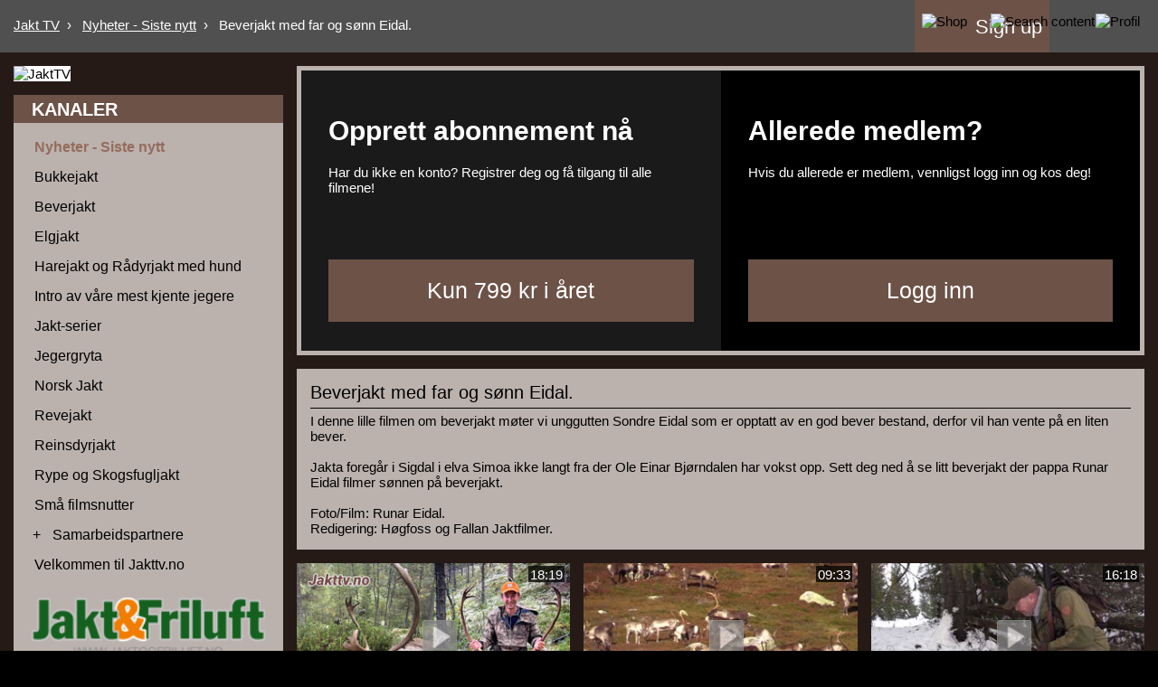

--- FILE ---
content_type: text/html; charset=ISO-8859-1
request_url: https://www.jakttv.no/c7815/v69249
body_size: 34097
content:
<!DOCTYPE html PUBLIC "-//W3C//DTD XHTML 1.0 Transitional//EN" "http://www.w3.org/TR/xhtml1/DTD/xhtml1-transitional.dtd">
<html xmlns="http://www.w3.org/1999/xhtml">
<head>
<link rel="icon" href="data:;base64,iVBORw0KGgo=">
<meta http-equiv="Content-Type" content="text/html; charset=ISO-8859-1" />
<meta name="viewport" content="width=device-width, initial-scale=1">
<title>
Jakt TV</title>
<script type="text/javascript">
    var loopShowMoreVideoDescriptionSendHeightToParent = 1;
    var sendHeightToParentIntervalCalled = null;

    function sendHeightToParentInterval() {
        if(typeof pageLoadFinished !== 'undefined' && typeof sendDocHeightMsg === "function") {
            if(sendHeightToParentIntervalCalled != null) {
                window.clearTimeout(sendHeightToParentIntervalCalled);
                sendHeightToParentIntervalCalled = null;
            }

            sendDocHeightMsg(null, "form-iframe");
            loopShowMoreVideoDescriptionSendHeightToParent--;

            if(loopShowMoreVideoDescriptionSendHeightToParent > 0) {
                sendHeightToParentIntervalCalled = setTimeout( function() { sendHeightToParentInterval(); }, 50 );
            } else {
                sendHeightToParentIntervalCalled = null;
            }
        }
    }

    function toogle_show_more_video_description(selectedToogleElement) {
        var toogleShowMoreDescriptionParent = selectedToogleElement.parentNode;
        var descriptionChildren = toogleShowMoreDescriptionParent.childNodes;

        if(descriptionChildren.length > 0) {
            var i;
            for (i = 0; i < descriptionChildren.length; i++) {
                if(descriptionChildren[i] instanceof Element) {
                    if(descriptionChildren[i].classList.contains('vtDescriptionTitleSecondPart')) {
                        var vtDescriptionTitleSecondPart = descriptionChildren[i];
                    }

                    if(descriptionChildren[i].classList.contains('vtDescriptionTitleFirstPartPoints')) {
                        var vtDescriptionTitleFirstPartPoints = descriptionChildren[i];
                    }

                    if(descriptionChildren[i].classList.contains('vtDescriptionTitleToogle')) {
                        var vtDescriptionTitleToogle = descriptionChildren[i];
                    }
                }
            }
        }

        if(typeof vtDescriptionTitleSecondPart !== 'undefined' && typeof vtDescriptionTitleFirstPartPoints !== 'undefined' && typeof vtDescriptionTitleToogle !== 'undefined') {
            if(vtDescriptionTitleSecondPart.style.maxHeight == '999px') {
                vtDescriptionTitleSecondPart.style.transition = 'max-height 2s cubic-bezier(0, 1.05, 0, 1)';
                vtDescriptionTitleSecondPart.style.maxHeight = '0px';
                vtDescriptionTitleToogle.innerHTML = 'Vis mere';
                vtDescriptionTitleFirstPartPoints.style.display = 'inline-block';
            } else {
                vtDescriptionTitleSecondPart.style.transition = 'max-height 2s ease';
                vtDescriptionTitleSecondPart.style.maxHeight = '999px';
                vtDescriptionTitleToogle.innerHTML = 'Vis mindre';
                vtDescriptionTitleFirstPartPoints.style.display = 'none';
            }
        }

            }

    function toggle_channellist(elemID, toogleSignElement) {
        var elem = document.getElementById(elemID);
        var initialDisplay = elem.currentStyle ? elem.currentStyle['display'] : window.getComputedStyle ? window.getComputedStyle(elem, null).getPropertyValue('display') : null;
        if(elem.style.display == '') {
            elem.style.display = initialDisplay;
        }
        if(elem.style.display == 'block') {
            elem.style.display = 'none';
            toogleSignElement.innerHTML = '+';
        } else {
            elem.style.display = 'block';
            toogleSignElement.innerHTML = '-';
        }
    }

	function customVtPlayerPostMessage(obj){
		// startTime: {'type':"startTime", 'startTime':12.45}
		// seek to time: {'type':"request", 'seek':12.45}
		// flutter init: {'type':"flutterInit", 'deviceType':"ios"}
		// flutter request playlist: {'type':"playList"}

		var iframeSrc = document.getElementById("vtPlayerFrame").src;
		let parser = document.createElement('a');
		parser.href = iframeSrc;
		var postMessageDomain = parser.protocol+'//'+parser.hostname;
		//console.log("postMessageDomain", postMessageDomain);

        // send post message
        let elem = document.getElementById("vtPlayerFrame");
        if(typeof elem != "undefined"){
            let content = elem.contentWindow;
            if(typeof content != "undefined"){
                content.postMessage(obj, postMessageDomain);
            }else{
                console.log("customVtPlayerPostMessage elem.contentWindow not found");
            }
        }else{
            console.log("customVtPlayerPostMessage document.getElementById vtPlayerFrame not found");
        }
	}

    function playFromTime(startTime) {
    	customVtPlayerPostMessage( {'type':"startTime", 'startTime':startTime} );
        /*var win = document.getElementById("vtPlayerFrame").contentWindow;
        var iframeSrc = document.getElementById("vtPlayerFrame").src;
        var parser = document.createElement('a');
        parser.href = iframeSrc;
        var postMessageDomain = parser.protocol+'//'+parser.hostname;

        win.postMessage(
                startTime,
                postMessageDomain
        )*/
        return false;
    }


    function vtpcastGetPlaylist(){
    	customVtPlayerPostMessage( {'type':"playList"} );
    	/*
        // origin
        let vtplayerPostMessageOrigin = "https://media.videotool.dk";
        // send post message
        let elem = document.getElementById("vtPlayerFrame");
        if(typeof elem != "undefined"){
            let content = elem.contentWindow;
            if(typeof content != "undefined"){
                content.postMessage({'type':"playList"}, vtplayerPostMessageOrigin);
            }else{
                console.log("elem.contentWindow not found");
            }
        }else{
            console.log("document.getElementById(vtPlayerFrame) not found");
        }
        */
    }
</script>
<link rel="stylesheet" type="text/css" href="https://videotool.dk/cstyles/responsive_tv.css?v=3" />
		<link href="https://fonts.googleapis.com/css?family=PT+Sans" type="text/css" rel="stylesheet" />
				<link href="https://www.jakttv.no/cstyles/jakttv/tv.css?v=2" type="text/css" rel="stylesheet" />
		<script type="text/javascript">
    var showSlideMenuIcon = 1;    var showSlideSearchIcon = 1;    var burgerMenuSpacerVisibleWidth=900;    var showLoginIcon = 0;</script>
<script type="text/javascript">
var allbuttonLink = false;
</script>
<script language="JavaScript" type="text/javascript" src="https://videotool.dk/cjscripts/responsive_tv.js?v=4"></script>
<script language="JavaScript" type="text/javascript" src="https://www.jakttv.no/cjscripts/jakttv/tv.js"></script>
<style type="text/css">
    body#vtBody {
                        background-color: #ffffff;
            }
</style>
</head>
<body id="vtBody" class="vtBodyTv  vtBodyChannel7815 vtBodyMainChannel7815 vtBodyVideo69249" data-selected-channel="7815" data-selected-mainchannel="7815">
            <div id="vtMenuSlideInButton" onclick="showSlideInMenu('menu');">&#9776;</div>
    <div id="vtSearchSlideInButton" onclick="showSlideInMenu('search');">
        <svg width="29" height="29" viewBox="0 0 29 29">
            <path  id="vtSearchSlideInButtonPath" fill="none" stroke="#000" stroke-linecap="round" stroke-width="3" d="m 17 15 a 8 8 0 1 0 -2 2 l 10 10" />
        </svg>
    </div>
                <div id="vtSlideMenuTopSpacer"><br /></div>
        <div id="vtJsMediaQ"></div>
        <div id="vtHeaderMainContainer">
                <div id="vtShopDataIcon" onclick="document.location.href='https://web.jakttv.no/shop';"><img src="https://im.r.worldssl.net/14548993334199.png" alt="Shop"><span>Sign up</span></div>
<div id="vtProfileDataIcon"><img src="https://im.r.worldssl.net/11294865787759.png" alt="Profil"></div>
<div id="vtSearchContentIcon"><img src="https://im.r.worldssl.net/56474174895728.png" alt="Search content" 
onclick="displayCloseSearchForm();"></div>
<div style="float: right;"><div id="vtProfileLogin"><a href="https://www.jakttv.no/login" class="vtDynLogin">Log in</a></div><div id="vtProfileLogout"></div><div id="vtProfileSettings" onclick="document.location.href='https://www.jakttv.no/account';">My account</div>
</div>                <div id="vtCurrentLocationContainer">
            <div id="vtCurrentLocationContent">
                <ul>
                                    <li style="display: inline;">
                                                <a href="https://www.jakttv.no/">Jakt TV</a>&nbsp;&nbsp;&rsaquo;&nbsp;&nbsp;                    </li>
                                    <li style="display: inline;">
                                                <a href="https://www.jakttv.no/c7815">Nyheter - Siste nytt</a>&nbsp;&nbsp;&rsaquo;&nbsp;&nbsp;                    </li>
                                    <li style="display: inline;">
                                                Beverjakt med far og sønn Eidal.                    </li>
                                                    </ul>
        	</div>
    	</div>
        	</div>
        <div id="vtContainer">
    	<div id="vtContent">
                        <div id="vtContentMenuContainer">
                <div id="vtSearchFormSpacer">
                    <div id="vtSearchFormHeaderContainer">
                        <h3 id="vtSearchFormHeader">
                            SØG                        </h3>
                    </div>
                    <div id="vtSearchFormData">
                        <form action="https://www.jakttv.no/video_list" method="get" id="vtSearchForm">
                            <div id="vtSearchFormInput"><input type="text" name="sw" /></div><div id="vtSearchFormSubmit"><input type="submit" value="SØG" /></div>
                        </form>
                    </div>
                </div>

                                <div id="vtContentMenuSpacer">
                    <div id="vtContentMenuHeaderContainer">
                        <h3 id="vtContentMenuHeader">
                            KANALER                        </h3>
                    </div>
                                        <div id="vtContentMenuChannels">
                        <ul id="cg1" class="vtChannellistItemOpen vtChannellistLevel1"><li id="c7815" class="vtChannellistItemActive"><table><tr><td class="vtToggleChannelListContainer"><div class="vtChannellistItemEmpty"></div></td><td><a href="https://www.jakttv.no/c7815" class="vtContentMenuChannelsListItemLink vtContentMenuChannelsListSelectedItemLink">Nyheter - Siste nytt</a></td></tr></table></li><li id="c7685"><table><tr><td class="vtToggleChannelListContainer"><div class="vtChannellistItemEmpty"></div></td><td><a href="https://www.jakttv.no/c7685" class="vtContentMenuChannelsListItemLink">Bukkejakt</a></td></tr></table></li><li id="c7727"><table><tr><td class="vtToggleChannelListContainer"><div class="vtChannellistItemEmpty"></div></td><td><a href="https://www.jakttv.no/c7727" class="vtContentMenuChannelsListItemLink">Beverjakt</a></td></tr></table></li><li id="c7803"><table><tr><td class="vtToggleChannelListContainer"><div class="vtChannellistItemEmpty"></div></td><td><a href="https://www.jakttv.no/c7803" class="vtContentMenuChannelsListItemLink">Elgjakt</a></td></tr></table></li><li id="c7683"><table><tr><td class="vtToggleChannelListContainer"><div class="vtChannellistItemEmpty"></div></td><td><a href="https://www.jakttv.no/c7683" class="vtContentMenuChannelsListItemLink">Harejakt og Rådyrjakt med hund</a></td></tr></table></li><li id="c7729"><table><tr><td class="vtToggleChannelListContainer"><div class="vtChannellistItemEmpty"></div></td><td><a href="https://www.jakttv.no/c7729" class="vtContentMenuChannelsListItemLink">Intro av våre mest kjente jegere</a></td></tr></table></li><li id="c7733"><table><tr><td class="vtToggleChannelListContainer"><div class="vtChannellistItemEmpty"></div></td><td><a href="https://www.jakttv.no/c7733" class="vtContentMenuChannelsListItemLink">Jakt-serier</a></td></tr></table></li><li id="c8231"><table><tr><td class="vtToggleChannelListContainer"><div class="vtChannellistItemEmpty"></div></td><td><a href="https://www.jakttv.no/c8231" class="vtContentMenuChannelsListItemLink">Jegergryta</a></td></tr></table></li><li id="c7715"><table><tr><td class="vtToggleChannelListContainer"><div class="vtChannellistItemEmpty"></div></td><td><a href="https://www.jakttv.no/c7715" class="vtContentMenuChannelsListItemLink">Norsk Jakt</a></td></tr></table></li><li id="c8525"><table><tr><td class="vtToggleChannelListContainer"><div class="vtChannellistItemEmpty"></div></td><td><a href="https://www.jakttv.no/c8525" class="vtContentMenuChannelsListItemLink">Revejakt </a></td></tr></table></li><li id="c7681"><table><tr><td class="vtToggleChannelListContainer"><div class="vtChannellistItemEmpty"></div></td><td><a href="https://www.jakttv.no/c7681" class="vtContentMenuChannelsListItemLink">Reinsdyrjakt</a></td></tr></table></li><li id="c7691"><table><tr><td class="vtToggleChannelListContainer"><div class="vtChannellistItemEmpty"></div></td><td><a href="https://www.jakttv.no/c7691" class="vtContentMenuChannelsListItemLink">Rype og Skogsfugljakt</a></td></tr></table></li><li id="c7731"><table><tr><td class="vtToggleChannelListContainer"><div class="vtChannellistItemEmpty"></div></td><td><a href="https://www.jakttv.no/c7731" class="vtContentMenuChannelsListItemLink">Små filmsnutter</a></td></tr></table></li><li id="c7783"><table><tr><td class="vtToggleChannelListContainer"><div class="vtToggleChannelListOpen" onclick="toggle_channellist('cg7783', this)">+</div></td><td><a href="https://www.jakttv.no/c7783" class="vtContentMenuChannelsListItemLink">Samarbeidspartnere</a></td></tr></table><ul id="cg7783" class="vtChannellistItemClosed vtChannellistLevel2"><li id="c13567"><table><tr><td class="vtToggleChannelListContainer"><div class="vtChannellistItemEmpty"></div></td><td><a href="https://www.jakttv.no/c13567" class="vtContentMenuChannelsListItemLink">JA-TO elektro</a></td></tr></table></li><li id="c7787"><table><tr><td class="vtToggleChannelListContainer"><div class="vtChannellistItemEmpty"></div></td><td><a href="https://www.jakttv.no/c7787" class="vtContentMenuChannelsListItemLink">Friluftsmagasinet AS</a></td></tr></table></li><li id="c12271"><table><tr><td class="vtToggleChannelListContainer"><div class="vtChannellistItemEmpty"></div></td><td><a href="https://www.jakttv.no/c12271" class="vtContentMenuChannelsListItemLink">Sigdal Maskinforretning AS</a></td></tr></table></li><li id="c12273"><table><tr><td class="vtToggleChannelListContainer"><div class="vtChannellistItemEmpty"></div></td><td><a href="https://www.jakttv.no/c12273" class="vtContentMenuChannelsListItemLink">Brinchen & Mykland AS</a></td></tr></table></li><li id="c7785"><table><tr><td class="vtToggleChannelListContainer"><div class="vtChannellistItemEmpty"></div></td><td><a href="https://www.jakttv.no/c7785" class="vtContentMenuChannelsListItemLink">Teno Astro AS</a></td></tr></table></li></ul></li><li id="c7797"><table><tr><td class="vtToggleChannelListContainer"><div class="vtChannellistItemEmpty"></div></td><td><a href="https://www.jakttv.no/c7797" class="vtContentMenuChannelsListItemLink">Velkommen til Jakttv.no</a></td></tr></table></li></ul>                    </div>
                                    </div>
                            </div>                        	<div id="vtMainContent">
                <div id="vtMainContentSpacer">
                    <div id="vtVideosWrapper">
                        <div id="vtVideos">
                                                                                                    <div class="vtSelectedVideoContainer">
                                                        <div class="vtPlayerContainer">
                                                                <div id="vtPlayerRestrictedVideoPermissionContent"><div id="vtRestrictedVideoAccessMessage">
    <div id="vtRestrictedVideoAccessMessageContainer">
        <div id="vtRestrictedVideoAccessMessageLeft">
            <div id="vtRestrictedVideoAccessMessageLeftContainer">
                <h1>Opprett abonnement nå</h1>
                <div id="vtRestrictedVideoPurchaseText">Har du ikke en konto? Registrer deg og få tilgang til alle filmene!</div>
                <input type="button" value="Kun 799 kr i året" onclick="window.location='https://web.jakttv.no/shop';" />
            </div>
        </div>
        <div id="vtRestrictedVideoAccessMessageRight">
            <div id="vtRestrictedVideoAccessMessageRightContainer">
                <h1>Allerede medlem?</h1>
                <div id="vtRestrictedVideoLoginText">Hvis du allerede er medlem, vennligst logg inn og kos deg!</div>
                <input type="button" value="Logg inn" onclick="window.location='https://www.jakttv.no/login';" />
            </div>
        </div>
    </div>
</div></div>
                                                            </div>                            <div class="vtSelectedVideoDataContainer">
                                <div class="vtSelectedVideoDataContent">
                                    <div class="vtSelectedVideoDataTitle" id="vtCurrentPlayingTitle">
                                        Beverjakt med far og sønn Eidal.                                    </div>
                                    <div class="vtSelectedVideoDataDescription" id="vtCurrentPlayingDescription">
                                        I denne lille filmen om beverjakt møter vi unggutten Sondre Eidal som er opptatt av en god bever bestand, derfor vil han vente på en liten bever.<br><br>Jakta foregår i Sigdal i elva Simoa ikke langt fra der Ole Einar Bjørndalen har vokst opp. Sett deg ned å se litt beverjakt der pappa Runar Eidal filmer sønnen på beverjakt.<br><br>Foto/Film: Runar Eidal.<br>Redigering: Høgfoss og Fallan Jaktfilmer.                                    </div>

                                                                                                        </div>
                            </div>
                            
                            
                                                                                                            </div>
                                                                            <div class="vtChannelVideos">
                                                        <div class="vtVideoDataSpacer" id="vtVideoThumb174949">
                                <div class="vtVideoData">
                                    <a href="https://www.jakttv.no/c7815/v174949" class="vtVideoLink"><img src="https://vtstor6.videotool.dk/stream/stream.jpg?vf=581&vn=581_2026011521244567509291059162&thumb=11&ts=1768816644&ek=f75e1992dd1200531167a99f9952bb02e851424f&ttl=360&type=thumb" class="vtVideoThumb" alt="Reinsjakt i Rendalen" /></a>
                                    <div class="vtVideoPlayIconContainer"><a href="https://www.jakttv.no/c7815/v174949" class="vtVideoLink"><img src="../../include/images/icons/play_transparent.png" alt="Play" class="vtVideoPlayIcon" /></a></div>
                                    <div class="vtVideoDurationContainer"><div class="vtVideoDuration">18:19</div></div>
                                                                        <div class="vtVideoTitleContainer"><div class="vtVideoTitle">Reinsjakt i Rendalen</div></div>
                                    <div class="vtVideoDescriptionContainer">
                                        <div class="vtDescriptionTitle">
                                                                                        Espen Brinchen er en ivrig jeger og denne gangen har han tatt med rifle og kamera til Rendalen der han skal forsøke å filme sin egene jaktopplevelser. Espen får mange møter med reinen i skogen, men det er ikke lett å plukke ut en bukk med kamera og rifle samtidig. Han er nær ved å gi opp da han møter på Tone Svanhild som også er ute etter en bukk. Espen får overtalt Tone Svanhild til å ta kamere og filme når Espen skal skyte bukken sin. Etter skuddet blir Espen nærmest løpt ned av reinsflokken og det blir en helt spessiel film situasjon.<br>Espen får hjelp av Per Ola Granrud når han skal frakte ut bukken og etterpå gjør han et intervju med Per Ola som forteller om Rendalsreinens opprinelse og historie. Per Ola har vært oppsynsmann i dette område i 25år og få om noen har mer kunnskap om reinen enn han.                                                                                    </div>
                                    </div>
                                </div>
                            </div>                            <div class="vtVideoDataSpacer" id="vtVideoThumb174359">
                                <div class="vtVideoData">
                                    <a href="https://www.jakttv.no/c7815/v174359" class="vtVideoLink"><img src="https://vtstor6.videotool.dk/stream/stream.jpg?vf=581&vn=581_2025121719494734046849275315&thumb=7&ts=1768816644&ek=5a5a4112a05e49b1368a709b55d46bd444e950db&ttl=360&type=thumb" class="vtVideoThumb" alt="Bukk knekker geviret i kamp." /></a>
                                    <div class="vtVideoPlayIconContainer"><a href="https://www.jakttv.no/c7815/v174359" class="vtVideoLink"><img src="../../include/images/icons/play_transparent.png" alt="Play" class="vtVideoPlayIcon" /></a></div>
                                    <div class="vtVideoDurationContainer"><div class="vtVideoDuration">09:33</div></div>
                                                                        <div class="vtVideoTitleContainer"><div class="vtVideoTitle">Bukk knekker geviret i kamp.</div></div>
                                    <div class="vtVideoDescriptionContainer">
                                        <div class="vtDescriptionTitle">
                                                                                        Vi følger Rukkedølingen, Tor Espeset på reinsjakt ved Ranten i Sigdal. Tor skal ha en kalv og mens vi ligger og venter på å få en kalv fri kjemper bukkene om simlene. I kampen knekker en bukk geviret og må se seg overvunnet. Vi får kalven og det knekte geviret med hjem til slutt.                                                                                    </div>
                                    </div>
                                </div>
                            </div>                            <div class="vtVideoDataSpacer" id="vtVideoThumb174361">
                                <div class="vtVideoData">
                                    <a href="https://www.jakttv.no/c7815/v174361" class="vtVideoLink"><img src="https://vtstor6.videotool.dk/stream/stream.jpg?vf=581&vn=581_2025121720493982495816363624&thumb=3&ts=1768816644&ek=cb66fa9c710fffade470a373b6969f41a29863e0&ttl=360&type=thumb" class="vtVideoThumb" alt="Rådyrjakt og sterke meninger om elgforvaltning." /></a>
                                    <div class="vtVideoPlayIconContainer"><a href="https://www.jakttv.no/c7815/v174361" class="vtVideoLink"><img src="../../include/images/icons/play_transparent.png" alt="Play" class="vtVideoPlayIcon" /></a></div>
                                    <div class="vtVideoDurationContainer"><div class="vtVideoDuration">16:18</div></div>
                                                                        <div class="vtVideoTitleContainer"><div class="vtVideoTitle">Rådyrjakt og sterke meninger om elgforvaltning.</div></div>
                                    <div class="vtVideoDescriptionContainer">
                                        <div class="vtDescriptionTitle">
                                                                                        I denne filmen følger vi flere jegere ut på post og losen går i skogen. Flere av jegerene får rådyr på sine poster og det blir hele 3 fellinger. ¤Aukrusten¤, Jarle Foss er en av de som får skutt rådyr og mens han slakter kommer han med sterke meninger om en elgforvaltning som er helt ute å kjøre. Se og hør hans teorier og meninger og ksnskje er du en av mange som er helt enig.                                                                                     </div>
                                    </div>
                                </div>
                            </div>                            <div class="vtVideoDataSpacer" id="vtVideoThumb174355">
                                <div class="vtVideoData">
                                    <a href="https://www.jakttv.no/c7815/v174355" class="vtVideoLink"><img src="https://vtstor8.videotool.dk/stream/stream.jpg?vf=581&vn=581_2025121719074162666505264343&thumb=11&ts=1768816644&ek=ec83ba6b8668ae7a90a35fd09da6ec36b7dbd9de&ttl=360&type=thumb" class="vtVideoThumb" alt="Svømmende elgjakt med Anders Nyhuus." /></a>
                                    <div class="vtVideoPlayIconContainer"><a href="https://www.jakttv.no/c7815/v174355" class="vtVideoLink"><img src="../../include/images/icons/play_transparent.png" alt="Play" class="vtVideoPlayIcon" /></a></div>
                                    <div class="vtVideoDurationContainer"><div class="vtVideoDuration">24:37</div></div>
                                                                        <div class="vtVideoTitleContainer"><div class="vtVideoTitle">Svømmende elgjakt med Anders Nyhuus.</div></div>
                                    <div class="vtVideoDescriptionContainer">
                                        <div class="vtDescriptionTitle">
                                                                                        Vi blir med Anders Nyhuus og en av hans gode Jamthunder ut på elgjakt i Finnemarka. Det blir en svært spennende jakt der elgene svømmer frem og tilbake over et vann mens hunden svømmer losende etter. Dette er filmen for deg som liker å se elgjakt med løshund.                                                                                    </div>
                                    </div>
                                </div>
                            </div>                            <div class="vtVideoDataSpacer" id="vtVideoThumb174357">
                                <div class="vtVideoData">
                                    <a href="https://www.jakttv.no/c7815/v174357" class="vtVideoLink"><img src="https://vtstor3.videotool.dk/stream/stream.jpg?vf=581&vn=581_2025121719263564931278933140&thumb=11&ts=1768816644&ek=4190402d9f1646a90e8c6878b31df4511eeb8bdd&ttl=360&type=thumb" class="vtVideoThumb" alt="Høygravid på harejakt." /></a>
                                    <div class="vtVideoPlayIconContainer"><a href="https://www.jakttv.no/c7815/v174357" class="vtVideoLink"><img src="../../include/images/icons/play_transparent.png" alt="Play" class="vtVideoPlayIcon" /></a></div>
                                    <div class="vtVideoDurationContainer"><div class="vtVideoDuration">30:01</div></div>
                                                                        <div class="vtVideoTitleContainer"><div class="vtVideoTitle">Høygravid på harejakt.</div></div>
                                    <div class="vtVideoDescriptionContainer">
                                        <div class="vtDescriptionTitle">
                                                                                        Lillian og Knut Halvor er et ivrig jegerpar og selv om Lillian er "Beskutt med kjøtthagle" og har termin om 14 dager er det ingen hindring for å jakta. Vi blir med paret ut på harejakt i Hallingdal. Det blir en lang dag med mye los og flere skudd blir avfyrt. Paret har en særdeles artig og god tone dere garantert vil like og le godt av. Begge får til slutt skutt hare og kanskje slipper Knut Halvor å være med på IKEA.<br>De som har fått med seg våre foredrag vil fort kjenne igjen dette paret og humoren. Dette er en film du garantert vil like uansett hva du jakter og dette er en film du kan se med resten av familien selv om de ikke jakter.                                                                                    </div>
                                    </div>
                                </div>
                            </div>                            <div class="vtVideoDataSpacer" id="vtVideoThumb174353">
                                <div class="vtVideoData">
                                    <a href="https://www.jakttv.no/c7815/v174353" class="vtVideoLink"><img src="https://vtstor10.videotool.dk/stream/stream.jpg?vf=581&vn=581_2025121718523786922761019664&thumb=7&ts=1768816644&ek=cb53da80141eb236c519001f910afae15efdc2e4&ttl=360&type=thumb" class="vtVideoThumb" alt="En trøblete bukkejakt for Helge og Aukrusten." /></a>
                                    <div class="vtVideoPlayIconContainer"><a href="https://www.jakttv.no/c7815/v174353" class="vtVideoLink"><img src="../../include/images/icons/play_transparent.png" alt="Play" class="vtVideoPlayIcon" /></a></div>
                                    <div class="vtVideoDurationContainer"><div class="vtVideoDuration">12:47</div></div>
                                                                        <div class="vtVideoTitleContainer"><div class="vtVideoTitle">En trøblete bukkejakt for Helge og Aukrusten.</div></div>
                                    <div class="vtVideoDescriptionContainer">
                                        <div class="vtDescriptionTitle">
                                                                                        På film ser jakta ofte enkel ut og skudd muligheter kommer som perler på en snor. Som oftes er det ikke slik i virkeligheten og i denne filmen skal dere få se hvor mange ganger Helge er nære på å få skutt uten at det smeller. Til slutt får Helge bukken sin og resten av filmen følger vi vår venn Jarle Foss også kjent som "Aukrusten". Han har med seg sønnen sin og da blir det som regel noen gode komentarer. Kos dere med en fin film med to av våre mest kjente fjes.                                                                                    </div>
                                    </div>
                                </div>
                            </div>                            <div class="vtVideoDataSpacer" id="vtVideoThumb172997">
                                <div class="vtVideoData">
                                    <a href="https://www.jakttv.no/c7815/v172997" class="vtVideoLink"><img src="https://vtstor6.videotool.dk/stream/stream.jpg?vf=581&vn=581_2025120220291095914461129668&thumb=1&ts=1768816644&ek=1766038d7236d2d06ce44500363dac81110284d6&ttl=360&type=thumb" class="vtVideoThumb" alt="Rådyrjakt med dachs og drever." /></a>
                                    <div class="vtVideoPlayIconContainer"><a href="https://www.jakttv.no/c7815/v172997" class="vtVideoLink"><img src="../../include/images/icons/play_transparent.png" alt="Play" class="vtVideoPlayIcon" /></a></div>
                                    <div class="vtVideoDurationContainer"><div class="vtVideoDuration">22:01</div></div>
                                                                        <div class="vtVideoTitleContainer"><div class="vtVideoTitle">Rådyrjakt med dachs og drever.</div></div>
                                    <div class="vtVideoDescriptionContainer">
                                        <div class="vtDescriptionTitle">
                                                                                        i denne filmen følger vi først Leif Erik og Ylva som er på jakt i Lier. Det blir en spennende jaktdag men fine loser før vi i siste halvdel av filmen blir med Martin Holth og dreveren Fiffi. Martin og Fiffi er en dødelig kombinasjon for rådyrene og Martin er treffsikker med sin drilling. Rådyrjakt på snø i desember er virkelig flott!                                                                                    </div>
                                    </div>
                                </div>
                            </div>                            <div class="vtVideoDataSpacer" id="vtVideoThumb172167">
                                <div class="vtVideoData">
                                    <a href="https://www.jakttv.no/c7815/v172167" class="vtVideoLink"><img src="https://vtstor12.videotool.dk/stream/stream.jpg?vf=581&vn=581_2025111713081649708344416237&thumb=11&ts=1768816644&ek=c6d5f6f3a88744a6efe92d94e8d2179185c66e66&ttl=360&type=thumb" class="vtVideoThumb" alt="Nyckelskogens Boris Vinner av Vallhall 2024 og DM harehund 2025 " /></a>
                                    <div class="vtVideoPlayIconContainer"><a href="https://www.jakttv.no/c7815/v172167" class="vtVideoLink"><img src="../../include/images/icons/play_transparent.png" alt="Play" class="vtVideoPlayIcon" /></a></div>
                                    <div class="vtVideoDurationContainer"><div class="vtVideoDuration">21:32</div></div>
                                                                        <div class="vtVideoTitleContainer"><div class="vtVideoTitle">Nyckelskogens Boris Vinner av Vallhall 2024 og DM harehund 2025 </div></div>
                                    <div class="vtVideoDescriptionContainer">
                                        <div class="vtDescriptionTitle">
                                                                                        Vi følger den godt premierte Finskestøveren, Boris N J(D)JCH og eier Martin Gunnarsfeldt Woll på harejakt.<br>En kompis av Martin har tipset oss om Martin sine dårlige skyteferdigheter og teorien om at hunden er så god er dermed at det blir mye los o gode hunder ut av dårlig skyting.<br>Vi er spente på om tipset er riktig og om det blir noe skyting denne dagen.<br>Boris finner en hare, losen går lenge før vi finner riktig post og vi kan vel røpe at Martin går tom for patroner.<br>Ønsker du å se en god harehund, høre mye los og i tillegg se og høre flere skudd så er det bare å trykke på Play på denne filmen.                                                                                    </div>
                                    </div>
                                </div>
                            </div>                            <div class="vtVideoDataSpacer" id="vtVideoThumb163693">
                                <div class="vtVideoData">
                                    <a href="https://www.jakttv.no/c7815/v163693" class="vtVideoLink"><img src="https://vtstor11.videotool.dk/stream/stream.jpg?vf=581&vn=581_2025102020431977176078751027&thumb=7&ts=1768816644&ek=04c5143840bd64807079794900f5783f162b02d0&ttl=360&type=thumb" class="vtVideoThumb" alt="En flott dag på reinsjakt." /></a>
                                    <div class="vtVideoPlayIconContainer"><a href="https://www.jakttv.no/c7815/v163693" class="vtVideoLink"><img src="../../include/images/icons/play_transparent.png" alt="Play" class="vtVideoPlayIcon" /></a></div>
                                    <div class="vtVideoDurationContainer"><div class="vtVideoDuration">16:47</div></div>
                                                                        <div class="vtVideoTitleContainer"><div class="vtVideoTitle">En flott dag på reinsjakt.</div></div>
                                    <div class="vtVideoDescriptionContainer">
                                        <div class="vtDescriptionTitle">
                                                                                        På årets siste jaktdag etter reinsdyr blir vi med Per og Tor til fjells etter simler og kalv. Vi finner rein i tåka og må vente til det lettner før vi kan skyte. Det blir etter hvert en strålende dag der både jegere og filmfotograf er godt fornøyde. Brunsten er godt i gang og flokken er mindre skye enn vanlig så her er det flotte bilder.                                                                                    </div>
                                    </div>
                                </div>
                            </div>                            <div class="vtVideoDataSpacer" id="vtVideoThumb162931">
                                <div class="vtVideoData">
                                    <a href="https://www.jakttv.no/c7815/v162931" class="vtVideoLink"><img src="https://vtstor9.videotool.dk/stream/stream.jpg?vf=581&vn=581_2025092910522953778938576781&thumb=11&ts=1768816644&ek=35d4a4a73735e23e169826a63361ea666e7539b0&ttl=360&type=thumb" class="vtVideoThumb" alt="Rådyrjakt med dachs, Polakker, ved salg og Diamantbryllup." /></a>
                                    <div class="vtVideoPlayIconContainer"><a href="https://www.jakttv.no/c7815/v162931" class="vtVideoLink"><img src="../../include/images/icons/play_transparent.png" alt="Play" class="vtVideoPlayIcon" /></a></div>
                                    <div class="vtVideoDurationContainer"><div class="vtVideoDuration">14:37</div></div>
                                                                        <div class="vtVideoTitleContainer"><div class="vtVideoTitle">Rådyrjakt med dachs, Polakker, ved salg og Diamantbryllup.</div></div>
                                    <div class="vtVideoDescriptionContainer">
                                        <div class="vtDescriptionTitle">
                                                                                        Vi følger Leif Erik Horn og dachsen, Ylva på rådyrjakt i Sylling. Som alltid kombineres jakt med mye arbeid samtidig når Leif Erik er ute på jakt. Det blir "norsk-engelsk"telefon samtale, irritasjon over ved, henting på SFO og selvfølgelig blr det skutt rådyr i los for dachsen.<br>Tipper mange vil dra på smilebåndet flere ganger når de ser denne filmen.                                                                                    </div>
                                    </div>
                                </div>
                            </div>                            <div class="vtVideoDataSpacer" id="vtVideoThumb162523">
                                <div class="vtVideoData">
                                    <a href="https://www.jakttv.no/c7815/v162523" class="vtVideoLink"><img src="https://vtstor12.videotool.dk/stream/stream.jpg?vf=581&vn=581_2025092113463124110275133365&thumb=1&ts=1768816644&ek=2f78aa8c540a506af4ff437ab44ebdbd51dc3fcb&ttl=360&type=thumb" class="vtVideoThumb" alt="Elgjakt i Finnemarka med Tomas Lande" /></a>
                                    <div class="vtVideoPlayIconContainer"><a href="https://www.jakttv.no/c7815/v162523" class="vtVideoLink"><img src="../../include/images/icons/play_transparent.png" alt="Play" class="vtVideoPlayIcon" /></a></div>
                                    <div class="vtVideoDurationContainer"><div class="vtVideoDuration">17:24</div></div>
                                                                        <div class="vtVideoTitleContainer"><div class="vtVideoTitle">Elgjakt i Finnemarka med Tomas Lande</div></div>
                                    <div class="vtVideoDescriptionContainer">
                                        <div class="vtDescriptionTitle">
                                                                                        Vi følger Tomas Lande og noen av hans hunder ut på Elgjakt i Finnemarka. Vi forsøker først unghunden Storm. Dette er det nye håpet til Tomas, men vil den infri i så ung alder?? Vi slipper også ON Varg senere på dagen, men tåke er ikke optimalt når vi skal inn på losen. Dette er en artig og underhpldende film som jeg tipper mange vil kjenne seg igjen i.                                                                                    </div>
                                    </div>
                                </div>
                            </div>                            <div class="vtVideoDataSpacer" id="vtVideoThumb162193">
                                <div class="vtVideoData">
                                    <a href="https://www.jakttv.no/c7815/v162193" class="vtVideoLink"><img src="https://vtstor9.videotool.dk/stream/stream.jpg?vf=581&vn=581_2025091421220875137853685884&thumb=11&ts=1768816644&ek=f60cf54d6ccdb06b0f76e94dd0860e5037aff7d1&ttl=360&type=thumb" class="vtVideoThumb" alt="Gravlys og Haill" /></a>
                                    <div class="vtVideoPlayIconContainer"><a href="https://www.jakttv.no/c7815/v162193" class="vtVideoLink"><img src="../../include/images/icons/play_transparent.png" alt="Play" class="vtVideoPlayIcon" /></a></div>
                                    <div class="vtVideoDurationContainer"><div class="vtVideoDuration">14:11</div></div>
                                                                        <div class="vtVideoTitleContainer"><div class="vtVideoTitle">Gravlys og Haill</div></div>
                                    <div class="vtVideoDescriptionContainer">
                                        <div class="vtDescriptionTitle">
                                                                                        Vi møter Helge og Runar på harejakt med finskstøveren Axel. Helge forteller om den gangen han tente ett gravlys på nattbordet til kona og hvorfor han gjorde dette. Han mener også at Haill før jakta skal gi resultater. Dette er en artig og helt sann historie og om det har innvirkning på resultatet på jakta får du med deg om du ser filmen.                                                                                    </div>
                                    </div>
                                </div>
                            </div>                            <div class="vtVideoDataSpacer" id="vtVideoThumb161127">
                                <div class="vtVideoData">
                                    <a href="https://www.jakttv.no/c7815/v161127" class="vtVideoLink"><img src="https://vtstor9.videotool.dk/stream/stream.jpg?vf=581&vn=581_2025081809570135555227238494&thumb=7&ts=1768816644&ek=8e65334c3ee566d2271841f0e4d0ae00f468c15f&ttl=360&type=thumb" class="vtVideoThumb" alt="Storbukk på Haglebu." /></a>
                                    <div class="vtVideoPlayIconContainer"><a href="https://www.jakttv.no/c7815/v161127" class="vtVideoLink"><img src="../../include/images/icons/play_transparent.png" alt="Play" class="vtVideoPlayIcon" /></a></div>
                                    <div class="vtVideoDurationContainer"><div class="vtVideoDuration">16:01</div></div>
                                                                        <div class="vtVideoTitleContainer"><div class="vtVideoTitle">Storbukk på Haglebu.</div></div>
                                    <div class="vtVideoDescriptionContainer">
                                        <div class="vtDescriptionTitle">
                                                                                        Vi har kommet 4 dager ut i reinsjakta og følger Kim Frode Skifterud da han skal ut å jakte på en Storbukk. Vi er veldig tidlig ute, finner en flokk tidlig men må vente til Kl. 07:00 før vi kan forsøke oss. Det blir en nervepirrende stund og ansmygning.                                                                                    </div>
                                    </div>
                                </div>
                            </div>                            <div class="vtVideoDataSpacer" id="vtVideoThumb160805">
                                <div class="vtVideoData">
                                    <a href="https://www.jakttv.no/c7815/v160805" class="vtVideoLink"><img src="https://vtstor13.videotool.dk/stream/stream.jpg?vf=581&vn=581_2025080209581336958974932723&thumb=11&ts=1768816644&ek=66701d8a81b73933ce2becce44e052f1d86336c1&ttl=360&type=thumb" class="vtVideoThumb" alt="Lille Julaften og Julaften for reinsjegere." /></a>
                                    <div class="vtVideoPlayIconContainer"><a href="https://www.jakttv.no/c7815/v160805" class="vtVideoLink"><img src="../../include/images/icons/play_transparent.png" alt="Play" class="vtVideoPlayIcon" /></a></div>
                                    <div class="vtVideoDurationContainer"><div class="vtVideoDuration">25:43</div></div>
                                                                        <div class="vtVideoTitleContainer"><div class="vtVideoTitle">Lille Julaften og Julaften for reinsjegere.</div></div>
                                    <div class="vtVideoDescriptionContainer">
                                        <div class="vtDescriptionTitle">
                                                                                        Filmfotograf Høgfoss liker å få oversikt over dyra i forkant av jakta og er alltid ute 19.august for å kartlegge og forberede til første jaktdag.<br>I denne filmen følger vi fotografen og jegere fra 19.august til 21.august i 2024 og for ta del i alt fra historier, jakt, vær og vind.<br>Opptakene er gjort i Norefjell Reinsjøfjell villreinområde som ligger innenfor kommunene, Sigdal, Krødsherad, Nes, Flå, og Nore og Uvdal.<br>Vi møter mange forskjellige jegere i all slags vær og det blir felling av storbukk.                                                                                    </div>
                                    </div>
                                </div>
                            </div>                            <div class="vtVideoDataSpacer" id="vtVideoThumb160765">
                                <div class="vtVideoData">
                                    <a href="https://www.jakttv.no/c7815/v160765" class="vtVideoLink"><img src="https://vtstor9.videotool.dk/stream/stream.jpg?vf=581&vn=581_2025080100030276687959929575&thumb=2&ts=1768816644&ek=c3a3ca9ca1a7c5bd7e01a58114967bb1823c9a1d&ttl=360&type=thumb" class="vtVideoThumb" alt="Bukkejakt-premeieren 2024" /></a>
                                    <div class="vtVideoPlayIconContainer"><a href="https://www.jakttv.no/c7815/v160765" class="vtVideoLink"><img src="../../include/images/icons/play_transparent.png" alt="Play" class="vtVideoPlayIcon" /></a></div>
                                    <div class="vtVideoDurationContainer"><div class="vtVideoDuration">17:09</div></div>
                                                                        <div class="vtVideoTitleContainer"><div class="vtVideoTitle">Bukkejakt-premeieren 2024</div></div>
                                    <div class="vtVideoDescriptionContainer">
                                        <div class="vtDescriptionTitle">
                                                                                        Tradisjon tro har Sondre Eidal tatt med seg kamera for å filme Erland Hval på premieredagen 10,August. Sondre og erland har år etter år vist seg å være et "giftig" par. Gutta lokker inn mange bukker både store og små. Det blir kruttrøk og blod på fingrene som vanlig. På kvelden vil Sondre forsøke å jakte selv og da blir pappa, Runar Eidal med for å filme når Sondre feller en veldig stor bukk. Alle som liker bukkejakt vil nok kose seg med denne filmen!                                                                                    </div>
                                    </div>
                                </div>
                            </div>                            <div class="vtVideoDataSpacer" id="vtVideoThumb160535">
                                <div class="vtVideoData">
                                    <a href="https://www.jakttv.no/c7815/v160535" class="vtVideoLink"><img src="https://vtstor10.videotool.dk/stream/stream.jpg?vf=581&vn=581_2025070515150552609668670909&thumb=11&ts=1768816644&ek=997d09e9017a498c57308d8bd966718511acb731&ttl=360&type=thumb" class="vtVideoThumb" alt="Rev og rådyrbukk på fersk jeger" /></a>
                                    <div class="vtVideoPlayIconContainer"><a href="https://www.jakttv.no/c7815/v160535" class="vtVideoLink"><img src="../../include/images/icons/play_transparent.png" alt="Play" class="vtVideoPlayIcon" /></a></div>
                                    <div class="vtVideoDurationContainer"><div class="vtVideoDuration">20:48</div></div>
                                                                        <div class="vtVideoTitleContainer"><div class="vtVideoTitle">Rev og rådyrbukk på fersk jeger</div></div>
                                    <div class="vtVideoDescriptionContainer">
                                        <div class="vtDescriptionTitle">
                                                                                        Martin har tatt med seg kamera for å jakte og filme på egenhånd. Etter flere bomskudd på rev med fotograf Høgfoss bak kamera så ble han lei både latteren og de vittige komentarene til Høgfoss. Hvordan det hele går når han skal opperere alt alene får dere se i denne filmen, vi kan røpe at Høgfoss ble ganske imponert over hva denne unge jegeren klarte på egenhånd. En film du garantert vil like!                                                                                    </div>
                                    </div>
                                </div>
                            </div>                            <div class="vtVideoDataSpacer" id="vtVideoThumb158757">
                                <div class="vtVideoData">
                                    <a href="https://www.jakttv.no/c7815/v158757" class="vtVideoLink"><img src="https://vtstor12.videotool.dk/stream/stream.jpg?vf=581&vn=581_2025052717325821457484780367&thumb=11&ts=1768816644&ek=02a39d6002dac47be9685c5958a0394789b8f07a&ttl=360&type=thumb" class="vtVideoThumb" alt="Bukkejakt der alt går i svart for filmfotografen" /></a>
                                    <div class="vtVideoPlayIconContainer"><a href="https://www.jakttv.no/c7815/v158757" class="vtVideoLink"><img src="../../include/images/icons/play_transparent.png" alt="Play" class="vtVideoPlayIcon" /></a></div>
                                    <div class="vtVideoDurationContainer"><div class="vtVideoDuration">21:11</div></div>
                                                                        <div class="vtVideoTitleContainer"><div class="vtVideoTitle">Bukkejakt der alt går i svart for filmfotografen</div></div>
                                    <div class="vtVideoDescriptionContainer">
                                        <div class="vtDescriptionTitle">
                                                                                        Vi følger flere forskjellige bukkejegere når de er ute for å jakte rådyrbukk.<br>Roland har med seg "Lokke-expressen", Jan Korslund som kan bruke fløytene riktig. Jan er også ute og jakter selv med Høgfoss på slep som filmfotograf. Vi får lokket frem en skikkelig gammel kriger av en bukk og etter skuddet er Jan litt usikker på hvordan det hele gikk. Fotografen sitter på fasiten men røper ikke sanheten før Jan blir skikkelig nervøs. På slutten av filmen er vi med vår venn "Aukrust", Jarle Foss som er så oppgitt over "dårlige" lokkefløyter at han like gjere lager ei fløyte selv. Fløyta virker over all forventning og vi er spente på om den virker like godt på kjerringa. Dette er el fin , spennende og artig film i ekte Høgfoss & Fallan stil.                                                                                    </div>
                                    </div>
                                </div>
                            </div>                            <div class="vtVideoDataSpacer" id="vtVideoThumb158107">
                                <div class="vtVideoData">
                                    <a href="https://www.jakttv.no/c7815/v158107" class="vtVideoLink"><img src="https://vtstor8.videotool.dk/stream/stream.jpg?vf=581&vn=581_2025051200205143225477749892&thumb=11&ts=1768816644&ek=f7f1afdbac372c6376caef278fef1f98bbaf2ab6&ttl=360&type=thumb" class="vtVideoThumb" alt="Reinsdyrjakt på tampen av sesongen " /></a>
                                    <div class="vtVideoPlayIconContainer"><a href="https://www.jakttv.no/c7815/v158107" class="vtVideoLink"><img src="../../include/images/icons/play_transparent.png" alt="Play" class="vtVideoPlayIcon" /></a></div>
                                    <div class="vtVideoDurationContainer"><div class="vtVideoDuration">21:57</div></div>
                                                                        <div class="vtVideoTitleContainer"><div class="vtVideoTitle">Reinsdyrjakt på tampen av sesongen </div></div>
                                    <div class="vtVideoDescriptionContainer">
                                        <div class="vtDescriptionTitle">
                                                                                        Vi følger 4 jegere ut på reinsdyrjakt i Norefjell-Reinsjøfjell Villreinområde. Turen starter fra Tempelseter og det blir en god marsj over til Steindalen der vi kommer på en flokk med flere hundre reinsdyr. Det er kun noen dager igjen av jakta og dette er siste dag med godt vær før regnet setter inn.<br>Gutta stiller inn på flokken og utpå dagen er alle jegerene og filmfotografen godt fornøyde med dagens fangst. Det er ikke ofte en får filmet 4 fellinger av rein med 4 forskjellige jegere på 1.dag.<br>Detter er en god og spennende film fra reinsdyrjakta som du bør få med deg.                                                                                    </div>
                                    </div>
                                </div>
                            </div>                            <div class="vtVideoDataSpacer" id="vtVideoThumb157057">
                                <div class="vtVideoData">
                                    <a href="https://www.jakttv.no/c7815/v157057" class="vtVideoLink"><img src="https://vtstor9.videotool.dk/stream/stream.jpg?vf=581&vn=581_2025041315460720221935876618&thumb=6&ts=1768816644&ek=989278670bc3889496dc2b57bb4b20549588c1c8&ttl=360&type=thumb" class="vtVideoThumb" alt="Rådyrjakt med Bassett og en kranglete fotograf." /></a>
                                    <div class="vtVideoPlayIconContainer"><a href="https://www.jakttv.no/c7815/v157057" class="vtVideoLink"><img src="../../include/images/icons/play_transparent.png" alt="Play" class="vtVideoPlayIcon" /></a></div>
                                    <div class="vtVideoDurationContainer"><div class="vtVideoDuration">17:14</div></div>
                                                                        <div class="vtVideoTitleContainer"><div class="vtVideoTitle">Rådyrjakt med Bassett og en kranglete fotograf.</div></div>
                                    <div class="vtVideoDescriptionContainer">
                                        <div class="vtDescriptionTitle">
                                                                                        Vi er med Paul Arne Bonden og Leif Erik Horn på rådyrjakt. Paul slipper sin Bassett og filmfotograf Høgfoss er spent på om sine erfaringer rundt Bassett rasen står seg i løpet av dagen. Dette er en film for de som liker å følge med på "rase-krangel" og meninger samt erfaringer rundt de forskjellige rasene. Fotografen gjør så godt han kan for å piske opp stemningen og Paul må nok bite seg i leppa for å holde ut med Høgfoss denne dagen.<br>Altså ikke mye action i denne filmen men liker du litt god/dårlig stemning og komentarer om raser vil du garantert dra på smilebåndet mange ganger i denne filmen. Vi skal følge opp med en ny film kommende høst slik at Paul og hunden får vist seg fra en annen side.                                                                                    </div>
                                    </div>
                                </div>
                            </div>                            <div class="vtVideoDataSpacer" id="vtVideoThumb156387">
                                <div class="vtVideoData">
                                    <a href="https://www.jakttv.no/c7815/v156387" class="vtVideoLink"><img src="https://vtstor9.videotool.dk/stream/stream.jpg?vf=581&vn=581_2025033012162412640694830354&thumb=1&ts=1768816644&ek=ffbf1d0f6cdac8f4ccdf4a197f2e281abfd11e19&ttl=360&type=thumb" class="vtVideoThumb" alt="Ungdom har med termisk spotter og harehund på harejakt." /></a>
                                    <div class="vtVideoPlayIconContainer"><a href="https://www.jakttv.no/c7815/v156387" class="vtVideoLink"><img src="../../include/images/icons/play_transparent.png" alt="Play" class="vtVideoPlayIcon" /></a></div>
                                    <div class="vtVideoDurationContainer"><div class="vtVideoDuration">14:37</div></div>
                                                                        <div class="vtVideoTitleContainer"><div class="vtVideoTitle">Ungdom har med termisk spotter og harehund på harejakt.</div></div>
                                    <div class="vtVideoDescriptionContainer">
                                        <div class="vtDescriptionTitle">
                                                                                        Det er nok svært få av oss i den eldre garde som har med termisk spotter på harejakt. Mange vil nok mene at det er å jukse.<br>I denne filmen sliter hunden veldig med å finne haren, men unggutten Martin har puttet en termisk spotter i sekken og forsøker å finne haren. Denne metoden har ikke fotografen noe tro på i det hele tatt, men fotografen tar veldig feil. Dette er en fin film om harejakt der det viser seg at ny teknologi også kan benyttes selv hos en "gammel inngrodd" filmfotograf.                                                                                    </div>
                                    </div>
                                </div>
                            </div>                            <div class="vtVideoDataSpacer" id="vtVideoThumb155549">
                                <div class="vtVideoData">
                                    <a href="https://www.jakttv.no/c7815/v155549" class="vtVideoLink"><img src="https://vtstor11.videotool.dk/stream/stream.jpg?vf=581&vn=581_2025031516403112497017433094&thumb=9&ts=1768816644&ek=a102166d2d576d2453c8a0cef17e907c86cc1a2e&ttl=360&type=thumb" class="vtVideoThumb" alt="Det var DU som sa det var Bukk!!" /></a>
                                    <div class="vtVideoPlayIconContainer"><a href="https://www.jakttv.no/c7815/v155549" class="vtVideoLink"><img src="../../include/images/icons/play_transparent.png" alt="Play" class="vtVideoPlayIcon" /></a></div>
                                    <div class="vtVideoDurationContainer"><div class="vtVideoDuration">11:25</div></div>
                                                                        <div class="vtVideoTitleContainer"><div class="vtVideoTitle">Det var DU som sa det var Bukk!!</div></div>
                                    <div class="vtVideoDescriptionContainer">
                                        <div class="vtDescriptionTitle">
                                                                                        Vi følger Jan Korslund, kameramann men også ivrig jeger ut på bukkejakt. Jan går også under navnet "Lokke expressen" og han lokker stort sett frem en bukk om det er en i terrenget. Denne gang får vi være med Jan da han har byttet ut kamera med rifle og lokk. Det blir action når Jan setter fløyta i munnen og det blir flere fine situasjoner. Kos deg med en fin bukkejakt film med en humoristisk undertone.                                                                                    </div>
                                    </div>
                                </div>
                            </div>                            <div class="vtVideoDataSpacer" id="vtVideoThumb154841">
                                <div class="vtVideoData">
                                    <a href="https://www.jakttv.no/c7815/v154841" class="vtVideoLink"><img src="https://vtstor9.videotool.dk/stream/stream.jpg?vf=581&vn=581_2025030218050623312224873305&thumb=2&ts=1768816644&ek=e7ef26b3c7e214660180e7f02a0945d6aeb11739&ttl=360&type=thumb" class="vtVideoThumb" alt="Aukrust i svalestup over rådyret." /></a>
                                    <div class="vtVideoPlayIconContainer"><a href="https://www.jakttv.no/c7815/v154841" class="vtVideoLink"><img src="../../include/images/icons/play_transparent.png" alt="Play" class="vtVideoPlayIcon" /></a></div>
                                    <div class="vtVideoDurationContainer"><div class="vtVideoDuration">07:44</div></div>
                                                                        <div class="vtVideoTitleContainer"><div class="vtVideoTitle">Aukrust i svalestup over rådyret.</div></div>
                                    <div class="vtVideoDescriptionContainer">
                                        <div class="vtDescriptionTitle">
                                                                                        Vi følger brødrene Roger og Jarle Foss på rådyrjakt med dreveren, Buster. Jarle, bedre kjent som Aukrusten vil ikke ha med fotografen men har montert kamera på hagla. Det blir alltid los med drever og begge brødrene er klare på hver sin post. Vil du se en film med ekte søsken kjærlighet er dette filmen for deg. Konkurransen mellom brødrene er knallhard og verbale uttrykk hagler over radioen.                                                                                    </div>
                                    </div>
                                </div>
                            </div>                            <div class="vtVideoDataSpacer" id="vtVideoThumb154425">
                                <div class="vtVideoData">
                                    <a href="https://www.jakttv.no/c7815/v154425" class="vtVideoLink"><img src="https://vtstor12.videotool.dk/stream/stream.jpg?vf=581&vn=581_2025022219202253489716547336&thumb=9&ts=1768816644&ek=b4d577a66b1fa42b6bd35eab73714832d124347c&ttl=360&type=thumb" class="vtVideoThumb" alt="Sånn er Elgjakt." /></a>
                                    <div class="vtVideoPlayIconContainer"><a href="https://www.jakttv.no/c7815/v154425" class="vtVideoLink"><img src="../../include/images/icons/play_transparent.png" alt="Play" class="vtVideoPlayIcon" /></a></div>
                                    <div class="vtVideoDurationContainer"><div class="vtVideoDuration">16:11</div></div>
                                                                        <div class="vtVideoTitleContainer"><div class="vtVideoTitle">Sånn er Elgjakt.</div></div>
                                    <div class="vtVideoDescriptionContainer">
                                        <div class="vtDescriptionTitle">
                                                                                        Høsten 2024 lånte Anders med seg et videokamera for å forevige noen av elgjakta. Anders er langt over snittet opptatt av godt hunde arbeid og ser glede i dette fremfor å måtte skyte selv. Han tar mer enn gjerne med seg kamera og lar andre få muligheten til å skyte om det skulle være rett dyr som står i losen. Anders sine to hunder, Jack og Kasko imponerer og de har vel omtrent aldri vært i skogen uten å stille opp elg i los. Anders sin far Vidar og en unggutt ved navn, Jørgen får være med ut med hundene og vi får se et veldig godt hunde arbeid. Anders blir nesten løpt ned av ei sint elgku da han forsøker å fange hunden.<br>Liker du bedre å se levende enn død elg er dette filmen for deg.                                                                                    </div>
                                    </div>
                                </div>
                            </div>                            <div class="vtVideoDataSpacer" id="vtVideoThumb154189">
                                <div class="vtVideoData">
                                    <a href="https://www.jakttv.no/c7815/v154189" class="vtVideoLink"><img src="https://vtstor14.videotool.dk/stream/stream.jpg?vf=581&vn=581_2025021609263477126109985741&thumb=11&ts=1768816644&ek=9355f4dd72b731981f9aa104ba40cdad50b8acde&ttl=360&type=thumb" class="vtVideoThumb" alt="Hjortejakt der 1 hjort ble til 2." /></a>
                                    <div class="vtVideoPlayIconContainer"><a href="https://www.jakttv.no/c7815/v154189" class="vtVideoLink"><img src="../../include/images/icons/play_transparent.png" alt="Play" class="vtVideoPlayIcon" /></a></div>
                                    <div class="vtVideoDurationContainer"><div class="vtVideoDuration">18:07</div></div>
                                                                        <div class="vtVideoTitleContainer"><div class="vtVideoTitle">Hjortejakt der 1 hjort ble til 2.</div></div>
                                    <div class="vtVideoDescriptionContainer">
                                        <div class="vtDescriptionTitle">
                                                                                        Filmfotograf Høgfoss er helt ukjent med hjortejakt og blir med ung gutten Andreas Berget ut for å postere etter hjort. Vi har fått streng beskjed av pappa Tommy Berget om å skyte ung kolle eller kalv. Det blir besøk av elger som nesten avslører oss før hjorten kommer frem. Vi er sikre på at vi skyter ei ung kolle men det blir litt forviklinger siden dyret blir borte bak ei gran rett etter skuddet. Når den kommer frem igjen så.......<br>Her er det mye som vi kanskje burde vurdert anerledes i etter kant, men når det koker i toppen for en ungdom og en håpløs filmfotograf så er det godt vi har beaglen Silja og pappa Berget å ringe for å få orden på sakene.                                                                                    </div>
                                    </div>
                                </div>
                            </div>                            <div class="vtVideoDataSpacer" id="vtVideoThumb153815">
                                <div class="vtVideoData">
                                    <a href="https://www.jakttv.no/c7815/v153815" class="vtVideoLink"><img src="https://vtstor8.videotool.dk/stream/stream.jpg?vf=581&vn=581_2025020411354362486738177031&thumb=1&ts=1768816644&ek=81b8bbaf00636d999026286d9102b232202d26d8&ttl=360&type=thumb" class="vtVideoThumb" alt="Jakt på Hare, Ekorn og Due med Martin." /></a>
                                    <div class="vtVideoPlayIconContainer"><a href="https://www.jakttv.no/c7815/v153815" class="vtVideoLink"><img src="../../include/images/icons/play_transparent.png" alt="Play" class="vtVideoPlayIcon" /></a></div>
                                    <div class="vtVideoDurationContainer"><div class="vtVideoDuration">13:07</div></div>
                                                                        <div class="vtVideoTitleContainer"><div class="vtVideoTitle">Jakt på Hare, Ekorn og Due med Martin.</div></div>
                                    <div class="vtVideoDescriptionContainer">
                                        <div class="vtDescriptionTitle">
                                                                                        I denne filmen følger vi Martin Holt og Martin Lygrell på hver sin plass da de er på jakt etter hare. Holt tar livet med ro og koser seg med bålet, men den yngre Martin vil ha både ekorn og hare med seg hjem. Martin er litt "Kjepphøy" så vi roer ham ned med å tat en titt på hvordan det var med skyte ferdighetene på årets duejakt.<br>En lun og fin film vi tror du vil kose deg med.                                                                                    </div>
                                    </div>
                                </div>
                            </div>                            <div class="vtVideoDataSpacer" id="vtVideoThumb153341">
                                <div class="vtVideoData">
                                    <a href="https://www.jakttv.no/c7815/v153341" class="vtVideoLink"><img src="https://vtstor11.videotool.dk/stream/stream.jpg?vf=581&vn=581_2025012617472524985815916138&thumb=2&ts=1768816644&ek=c004785f39a51609508391282b1a6d99e2180c07&ttl=360&type=thumb" class="vtVideoThumb" alt="Fotografen er en Kødd." /></a>
                                    <div class="vtVideoPlayIconContainer"><a href="https://www.jakttv.no/c7815/v153341" class="vtVideoLink"><img src="../../include/images/icons/play_transparent.png" alt="Play" class="vtVideoPlayIcon" /></a></div>
                                    <div class="vtVideoDurationContainer"><div class="vtVideoDuration">07:32</div></div>
                                                                        <div class="vtVideoTitleContainer"><div class="vtVideoTitle">Fotografen er en Kødd.</div></div>
                                    <div class="vtVideoDescriptionContainer">
                                        <div class="vtDescriptionTitle">
                                                                                        I denne filmen får dere se hvorfor det blir ferre og ferre jeger-kompiser igjen for fotograf Høgfoss å filme.<br>Vi er med Bjørn Gunnar Thalerud på Reinsjøfjell etter storbukk og vi får bukkene på kloss hold. Etter skuddet er jegeren litt usikker på hvor bukken ble liggende. Fotograf Høgfoss har fasiten, men lar Thalerud leite lenge før han røper noe. Dette er en helt vanlig dag for de som må slite med Høgfoss i skog og fjell. Kanskje det er derfor det er så få igjen å filme.                                                                                    </div>
                                    </div>
                                </div>
                            </div>                            <div class="vtVideoDataSpacer" id="vtVideoThumb152511">
                                <div class="vtVideoData">
                                    <a href="https://www.jakttv.no/c7815/v152511" class="vtVideoLink"><img src="https://vtstor13.videotool.dk/stream/stream.jpg?vf=581&vn=581_2025010417585187388671162782&thumb=11&ts=1768816644&ek=ce42b32516162ea12e64dbc0bb97b8932aea1ad5&ttl=360&type=thumb" class="vtVideoThumb" alt="Åte-jakt på rev fra låve gluggen" /></a>
                                    <div class="vtVideoPlayIconContainer"><a href="https://www.jakttv.no/c7815/v152511" class="vtVideoLink"><img src="../../include/images/icons/play_transparent.png" alt="Play" class="vtVideoPlayIcon" /></a></div>
                                    <div class="vtVideoDurationContainer"><div class="vtVideoDuration">13:31</div></div>
                                                                        <div class="vtVideoTitleContainer"><div class="vtVideoTitle">Åte-jakt på rev fra låve gluggen</div></div>
                                    <div class="vtVideoDescriptionContainer">
                                        <div class="vtDescriptionTitle">
                                                                                        Vi blir med to av de ivrigste åte-jegerene vi kjenner inn på låven på Bakkegård på Simostranda. Førstemann ut er Martin som blir felt av nervene når reven bruker god tid inn mot åte. Senere blir vi med Helge Bergan som har over 40 års erfaring som revejeger. Helge holder pulsen under kontroll og får besøk av flere rever samme natt.                                                                                    </div>
                                    </div>
                                </div>
                            </div>                            <div class="vtVideoDataSpacer" id="vtVideoThumb152393">
                                <div class="vtVideoData">
                                    <a href="https://www.jakttv.no/c7815/v152393" class="vtVideoLink"><img src="https://vtstor8.videotool.dk/stream/stream.jpg?vf=581&vn=581_2024122114492055714771447479&thumb=1&ts=1768816644&ek=39bb00b8629c44bbf1009ed17e796887216ca025&ttl=360&type=thumb" class="vtVideoThumb" alt="Reinsdyrjakt med " /></a>
                                    <div class="vtVideoPlayIconContainer"><a href="https://www.jakttv.no/c7815/v152393" class="vtVideoLink"><img src="../../include/images/icons/play_transparent.png" alt="Play" class="vtVideoPlayIcon" /></a></div>
                                    <div class="vtVideoDurationContainer"><div class="vtVideoDuration">19:07</div></div>
                                                                        <div class="vtVideoTitleContainer"><div class="vtVideoTitle">Reinsdyrjakt med </div></div>
                                    <div class="vtVideoDescriptionContainer">
                                        <div class="vtDescriptionTitle">
                                                                                        Tor Espeset er en ivrig reinsjeger og vi blir med ham til fjells på bursdagen hans. Vi oppdager en flokk tidlig på morran og etter litt smyging er vi i posisjon. Tor trenger kun ett skudd i nesten alle situasjoner, men denne gangen skjer det noe helt uventet.                                                                                    </div>
                                    </div>
                                </div>
                            </div>                            <div class="vtVideoDataSpacer" id="vtVideoThumb152207">
                                <div class="vtVideoData">
                                    <a href="https://www.jakttv.no/c7815/v152207" class="vtVideoLink"><img src="https://vtstor9.videotool.dk/stream/stream.jpg?vf=581&vn=581_2024121811363441519052738023&thumb=9&ts=1768816644&ek=27b7bed86b6891355130c1da955c52bd36e6ab8f&ttl=360&type=thumb" class="vtVideoThumb" alt="Plystre på rådyr er strengt forbudt." /></a>
                                    <div class="vtVideoPlayIconContainer"><a href="https://www.jakttv.no/c7815/v152207" class="vtVideoLink"><img src="../../include/images/icons/play_transparent.png" alt="Play" class="vtVideoPlayIcon" /></a></div>
                                    <div class="vtVideoDurationContainer"><div class="vtVideoDuration">12:12</div></div>
                                                                        <div class="vtVideoTitleContainer"><div class="vtVideoTitle">Plystre på rådyr er strengt forbudt.</div></div>
                                    <div class="vtVideoDescriptionContainer">
                                        <div class="vtDescriptionTitle">
                                                                                        Leif Erik Horn er en ivrig rådyrjeger og jakter kun med egen dachs. Han har egne metoder for å lykkes alene og det er strengt forbudt å plystre for å få rådyrene til å stoppe opp. Liker du rådyrjakt med hund er dette filmen for deg!                                                                                    </div>
                                    </div>
                                </div>
                            </div>                            <div class="vtVideoDataSpacer" id="vtVideoThumb152391">
                                <div class="vtVideoData">
                                    <a href="https://www.jakttv.no/c7815/v152391" class="vtVideoLink"><img src="https://vtstor6.videotool.dk/stream/stream.jpg?vf=581&vn=581_2024122114313227366836374216&thumb=10&ts=1768816644&ek=6e983654b2aa442796417cc16d59aa8cedcdb3c6&ttl=360&type=thumb" class="vtVideoThumb" alt="Om jeg blir 60,år skal jeg ha Dunker og stolsekk." /></a>
                                    <div class="vtVideoPlayIconContainer"><a href="https://www.jakttv.no/c7815/v152391" class="vtVideoLink"><img src="../../include/images/icons/play_transparent.png" alt="Play" class="vtVideoPlayIcon" /></a></div>
                                    <div class="vtVideoDurationContainer"><div class="vtVideoDuration">18:08</div></div>
                                                                        <div class="vtVideoTitleContainer"><div class="vtVideoTitle">Om jeg blir 60,år skal jeg ha Dunker og stolsekk.</div></div>
                                    <div class="vtVideoDescriptionContainer">
                                        <div class="vtDescriptionTitle">
                                                                                        Vi blr med Martin Holth og Hamiltonstøveren, Hunter på harejakt der Martin er mer opptatt av å bære med seg ved enn selve jakta. Martin Lygrell er ute med Finskstøveren, Axel og de sparer ikke på kruttet når sjansen byr seg. Bli med ut på harejakt.                                                                                    </div>
                                    </div>
                                </div>
                            </div>                            <div class="vtVideoDataSpacer" id="vtVideoThumb152199">
                                <div class="vtVideoData">
                                    <a href="https://www.jakttv.no/c7815/v152199" class="vtVideoLink"><img src="https://vtstor12.videotool.dk/stream/stream.jpg?vf=581&vn=581_2024121811090063211452012909&thumb=7&ts=1768816644&ek=613a68288a175ac8a5e8e4dd6a24051d92f89e0d&ttl=360&type=thumb" class="vtVideoThumb" alt="På jakt etter rev og rådyrbukk" /></a>
                                    <div class="vtVideoPlayIconContainer"><a href="https://www.jakttv.no/c7815/v152199" class="vtVideoLink"><img src="../../include/images/icons/play_transparent.png" alt="Play" class="vtVideoPlayIcon" /></a></div>
                                    <div class="vtVideoDurationContainer"><div class="vtVideoDuration">09:28</div></div>
                                                                        <div class="vtVideoTitleContainer"><div class="vtVideoTitle">På jakt etter rev og rådyrbukk</div></div>
                                    <div class="vtVideoDescriptionContainer">
                                        <div class="vtDescriptionTitle">
                                                                                        Først blir med Helge på post etter rev i starten av august og vi får besøk av en flott hjortebukk. Etter endt revejakt drar vi ut for å jakte rådyrbukk. Vi får en flott opplevelse der bukken parrer geita rett foran oss. Etter at bukken har gjort jobben sin skal Helge forsøke å få skutt den flotte bukken. Liker du bukkejakt vil du nok like denne filmen.                                                                                    </div>
                                    </div>
                                </div>
                            </div>                            <div class="vtVideoDataSpacer" id="vtVideoThumb151641">
                                <div class="vtVideoData">
                                    <a href="https://www.jakttv.no/c7815/v151641" class="vtVideoLink"><img src="https://vtstor11.videotool.dk/stream/stream.jpg?vf=581&vn=581_2024120718525119941051725619&thumb=10&ts=1768816644&ek=444111549b8c937f6983971822aa1166df6d7efd&ttl=360&type=thumb" class="vtVideoThumb" alt="Første vilt med egen rifle." /></a>
                                    <div class="vtVideoPlayIconContainer"><a href="https://www.jakttv.no/c7815/v151641" class="vtVideoLink"><img src="../../include/images/icons/play_transparent.png" alt="Play" class="vtVideoPlayIcon" /></a></div>
                                    <div class="vtVideoDurationContainer"><div class="vtVideoDuration">10:35</div></div>
                                                                        <div class="vtVideoTitleContainer"><div class="vtVideoTitle">Første vilt med egen rifle.</div></div>
                                    <div class="vtVideoDescriptionContainer">
                                        <div class="vtDescriptionTitle">
                                                                                        Martin er en ung jeger som tok jegerprøven for noen få år siden. Nå har han fylt 18år og fått egen rifle. Vi blir med Martin ut på åtejakt etter rev i bitende kulde på Bakke Gård som ligger på Simostranda.<br>Etter mange kalde timer i gluggen får vi besøk av både rev og rådyr.<br>Martin avslutter natta stolt som en hane med en flott hann rev på 8,7 Kg.                                                                                    </div>
                                    </div>
                                </div>
                            </div>                            <div class="vtVideoDataSpacer" id="vtVideoThumb151087">
                                <div class="vtVideoData">
                                    <a href="https://www.jakttv.no/c7815/v151087" class="vtVideoLink"><img src="https://vtstor12.videotool.dk/stream/stream.jpg?vf=581&vn=581_2024112117372139758698997183&thumb=1&ts=1768816644&ek=e2f08ed94300480a1c06c889fa0d845cd61cbf2e&ttl=360&type=thumb" class="vtVideoThumb" alt="Sondre Eidal, Jeger og kameramann." /></a>
                                    <div class="vtVideoPlayIconContainer"><a href="https://www.jakttv.no/c7815/v151087" class="vtVideoLink"><img src="../../include/images/icons/play_transparent.png" alt="Play" class="vtVideoPlayIcon" /></a></div>
                                    <div class="vtVideoDurationContainer"><div class="vtVideoDuration">20:55</div></div>
                                                                        <div class="vtVideoTitleContainer"><div class="vtVideoTitle">Sondre Eidal, Jeger og kameramann.</div></div>
                                    <div class="vtVideoDescriptionContainer">
                                        <div class="vtDescriptionTitle">
                                                                                        Sondre Eidal har vært helt hekta på jakt siden han var en liten guttunge. Nå har han blitt "Ung-voksen" med to elghunder i gården. Sondre tenker på jakt hele døgnet året rundt har vi en misstanke om og når han ikke jakter selv filmer han andre på jakt.<br>I denne filmen har Sondre og far Runar Eidal filmet jakt på rev og rådyrbukk. På slutten av filmen får dere se Sondre med en av sine hunder på elgjakt og oppleve elgjakta slik den ofte ender.                                                                                    </div>
                                    </div>
                                </div>
                            </div>                            <div class="vtVideoDataSpacer" id="vtVideoThumb149957">
                                <div class="vtVideoData">
                                    <a href="https://www.jakttv.no/c7815/v149957" class="vtVideoLink"><img src="https://vtstor8.videotool.dk/stream/stream.jpg?vf=581&vn=581_2024110200403254221035032159&thumb=11&ts=1768816644&ek=99c3efd42a8a43e1be6b595f18be2855f3e6c973&ttl=360&type=thumb" class="vtVideoThumb" alt="Siste harejakt med Brynsåsens Zita." /></a>
                                    <div class="vtVideoPlayIconContainer"><a href="https://www.jakttv.no/c7815/v149957" class="vtVideoLink"><img src="../../include/images/icons/play_transparent.png" alt="Play" class="vtVideoPlayIcon" /></a></div>
                                    <div class="vtVideoDurationContainer"><div class="vtVideoDuration">26:41</div></div>
                                                                        <div class="vtVideoTitleContainer"><div class="vtVideoTitle">Siste harejakt med Brynsåsens Zita.</div></div>
                                    <div class="vtVideoDescriptionContainer">
                                        <div class="vtDescriptionTitle">
                                                                                        Dette er en film fra den aller siste jakt turen til Brynsåsens Zita. Vi ante ikke at hun hadde kreft og ville gå bort til de evige jaktmarker kort tid etter at denne filmen ble spilt inn. Filmen viser eier, Runar Thon sammen med sin hund og Runar er nesten en ekte harejeger, men det mangler ei skikkelig sideligger-hagle og et bål. Vi får være med den dagen Runar skjøt siste haren for Zita som forøvrig ble vinner av Vallhall prøva 2022 og har en lang meritt liste. Dette er en film vi tror alle harejegere vil like.                                                                                    </div>
                                    </div>
                                </div>
                            </div>                            <div class="vtVideoDataSpacer" id="vtVideoThumb149245">
                                <div class="vtVideoData">
                                    <a href="https://www.jakttv.no/c7815/v149245" class="vtVideoLink"><img src="https://vtstor6.videotool.dk/stream/stream.jpg?vf=581&vn=581_2024101918334259144117434979&thumb=11&ts=1768816644&ek=7480cfd65abe80564bdccce94e417b8bde7ec973&ttl=360&type=thumb" class="vtVideoThumb" alt="80 åring på reinsdyrjakt" /></a>
                                    <div class="vtVideoPlayIconContainer"><a href="https://www.jakttv.no/c7815/v149245" class="vtVideoLink"><img src="../../include/images/icons/play_transparent.png" alt="Play" class="vtVideoPlayIcon" /></a></div>
                                    <div class="vtVideoDurationContainer"><div class="vtVideoDuration">23:37</div></div>
                                                                        <div class="vtVideoTitleContainer"><div class="vtVideoTitle">80 åring på reinsdyrjakt</div></div>
                                    <div class="vtVideoDescriptionContainer">
                                        <div class="vtDescriptionTitle">
                                                                                        I denne filmen møter vi flere jegere blant annet Knut Kristiansen på 80.år og Kåre Håkonsrud som trolig er i nærheten av 70-tallet men han vil ikke oppgi alder og sønnen John husker ikke hvor gammel faren er. Det blir humor og spennende jakt der det felles en kalv og en storbukk. Dette er en veldig trivelig film som bør fenge uansett og du er reinsjeger eller ikke.                                                                                    </div>
                                    </div>
                                </div>
                            </div>                            <div class="vtVideoDataSpacer" id="vtVideoThumb148251">
                                <div class="vtVideoData">
                                    <a href="https://www.jakttv.no/c7815/v148251" class="vtVideoLink"><img src="https://vtstor10.videotool.dk/stream/stream.jpg?vf=581&vn=581_2024100216130076701548895165&thumb=7&ts=1768816644&ek=9d8907ea0dce6fc9cfdd7337db02d01a8d40a03c&ttl=360&type=thumb" class="vtVideoThumb" alt="Rådyrjakt med Drever og ettersøk." /></a>
                                    <div class="vtVideoPlayIconContainer"><a href="https://www.jakttv.no/c7815/v148251" class="vtVideoLink"><img src="../../include/images/icons/play_transparent.png" alt="Play" class="vtVideoPlayIcon" /></a></div>
                                    <div class="vtVideoDurationContainer"><div class="vtVideoDuration">06:07</div></div>
                                                                        <div class="vtVideoTitleContainer"><div class="vtVideoTitle">Rådyrjakt med Drever og ettersøk.</div></div>
                                    <div class="vtVideoDescriptionContainer">
                                        <div class="vtDescriptionTitle">
                                                                                        Her følger vi to kompiser på jakt med drever. Det blir los og Martin får en rådyrkalv på post. Kalven har høy fart, avstand er 25m men dyret løper videre etter to hagle skudd. Det blir ett ettersøk der Martin nok engang får dyret på post og denne gangen går det bra.                                                                                    </div>
                                    </div>
                                </div>
                            </div>                            <div class="vtVideoDataSpacer" id="vtVideoThumb147357">
                                <div class="vtVideoData">
                                    <a href="https://www.jakttv.no/c7815/v147357" class="vtVideoLink"><img src="https://vtstor10.videotool.dk/stream/stream.jpg?vf=581&vn=581_2024091620420227898707297843&thumb=11&ts=1768816644&ek=0a7ea714b2617e6e38d684839937edc1572ab90c&ttl=360&type=thumb" class="vtVideoThumb" alt="Mister trua og lengter etter elgjakt." /></a>
                                    <div class="vtVideoPlayIconContainer"><a href="https://www.jakttv.no/c7815/v147357" class="vtVideoLink"><img src="../../include/images/icons/play_transparent.png" alt="Play" class="vtVideoPlayIcon" /></a></div>
                                    <div class="vtVideoDurationContainer"><div class="vtVideoDuration">11:45</div></div>
                                                                        <div class="vtVideoTitleContainer"><div class="vtVideoTitle">Mister trua og lengter etter elgjakt.</div></div>
                                    <div class="vtVideoDescriptionContainer">
                                        <div class="vtDescriptionTitle">
                                                                                        Vi er på fjellet og jakter hare med hundene til Jan Olav Nilsen og får besøk av unggutten Olliver Wærsted Kolbjørnsrud. Olliver har fått fri fra skolen og håper på en skikkelig harelos. Det tar tid før det blir los og i mellomtiden lengter Olliver etter elgjakt og viser oss noen klipp fra elgjakta som han har filmet med mobilen. Etter en stund blir det harelos og Olliver får besøk av haren. Skuddet sitter ikke helt som det skal men etter en stund fatter vi mistanke om at hunden har tatt hare.                                                                                    </div>
                                    </div>
                                </div>
                            </div>                            <div class="vtVideoDataSpacer" id="vtVideoThumb146063">
                                <div class="vtVideoData">
                                    <a href="https://www.jakttv.no/c7815/v146063" class="vtVideoLink"><img src="https://vtstor14.videotool.dk/stream/stream.jpg?vf=581&vn=581_2024082213094017980309459322&thumb=11&ts=1768816644&ek=64964260ae00c667e0fef9610b1227adf1c8f34e&ttl=360&type=thumb" class="vtVideoThumb" alt="Fotograf med ADHD og en kamp mot klokka." /></a>
                                    <div class="vtVideoPlayIconContainer"><a href="https://www.jakttv.no/c7815/v146063" class="vtVideoLink"><img src="../../include/images/icons/play_transparent.png" alt="Play" class="vtVideoPlayIcon" /></a></div>
                                    <div class="vtVideoDurationContainer"><div class="vtVideoDuration">14:04</div></div>
                                                                        <div class="vtVideoTitleContainer"><div class="vtVideoTitle">Fotograf med ADHD og en kamp mot klokka.</div></div>
                                    <div class="vtVideoDescriptionContainer">
                                        <div class="vtDescriptionTitle">
                                                                                        Her blir du med og får et intrykk av hvordan det kan være å gå sammen med en filmfotograf som sliter med ADHA og alle rare påfunn som han gjør. Bjørn Gunnar er lettere oppgitt av fotografen men gir dere samtidig en liten omvisning fra Delesnatten og område sør for Reinsjøen i Norefjell/Reinsjøfjell villreinområde.<br>Midtveis i filmen og ut får vi henge på to unge karer som etter mange turer endelig får mulighet til å skyte en storbukk og ei simle som er skadet i hode. Filmen avsluttes i et fantastisk lys ved Tempelseter og Ranten i Sigdal kommune.                                                                                    </div>
                                    </div>
                                </div>
                            </div>                            <div class="vtVideoDataSpacer" id="vtVideoThumb145155">
                                <div class="vtVideoData">
                                    <a href="https://www.jakttv.no/c7815/v145155" class="vtVideoLink"><img src="https://vtstor12.videotool.dk/stream/stream.jpg?vf=581&vn=581_2024080417242753651705559579&thumb=11&ts=1768816644&ek=d5daa2a616293d94f6d029ec9dbf4a7cc71db59d&ttl=360&type=thumb" class="vtVideoThumb" alt="Storbukk og kalv på samme tur." /></a>
                                    <div class="vtVideoPlayIconContainer"><a href="https://www.jakttv.no/c7815/v145155" class="vtVideoLink"><img src="../../include/images/icons/play_transparent.png" alt="Play" class="vtVideoPlayIcon" /></a></div>
                                    <div class="vtVideoDurationContainer"><div class="vtVideoDuration">18:42</div></div>
                                                                        <div class="vtVideoTitleContainer"><div class="vtVideoTitle">Storbukk og kalv på samme tur.</div></div>
                                    <div class="vtVideoDescriptionContainer">
                                        <div class="vtDescriptionTitle">
                                                                                        Vi følger to kompiser første dag i reinsdyrjakta der den ene har storbukk-kort og den andre har kalve-kort. Knut Halvor har tatt av seg 30.Kg siden siden sist og har en forklaring på hvorfor. Han prøver også å selge kikkerten sin til kompisen (John Håkonsrud) mens John er i ferd med å sikte seg inn på en flott bukk. Dette er en film som viser flott jakt i fine omgivelser på Norefjell/ Reinsjøfjell villreinområde. Lun humor og artige3 komentarer hører også med. En film du garantert vil like!!                                                                                    </div>
                                    </div>
                                </div>
                            </div>                            <div class="vtVideoDataSpacer" id="vtVideoThumb145153">
                                <div class="vtVideoData">
                                    <a href="https://www.jakttv.no/c7815/v145153" class="vtVideoLink"><img src="https://vtstor12.videotool.dk/stream/stream.jpg?vf=581&vn=581_2024080416320888869898092652&thumb=11&ts=1768816644&ek=8c47fe0db3c97311cc99709aebb726d2378ef170&ttl=360&type=thumb" class="vtVideoThumb" alt="4 dager med utfordrende bukkejakt." /></a>
                                    <div class="vtVideoPlayIconContainer"><a href="https://www.jakttv.no/c7815/v145153" class="vtVideoLink"><img src="../../include/images/icons/play_transparent.png" alt="Play" class="vtVideoPlayIcon" /></a></div>
                                    <div class="vtVideoDurationContainer"><div class="vtVideoDuration">20:13</div></div>
                                                                        <div class="vtVideoTitleContainer"><div class="vtVideoTitle">4 dager med utfordrende bukkejakt.</div></div>
                                    <div class="vtVideoDescriptionContainer">
                                        <div class="vtDescriptionTitle">
                                                                                        Vi følger Jarle Foss og filmfotograf Runar Høgfoss de 4 første dagene av bukkejakta.<br>Brunsten er mere eller mindre over og det blir flere stang-ut situasjoner før det endelig lykkes. Bukkejakt slik det oppleves for de aller fleste og vi er sikkre på at dere vil kjenne dere igjen. Dette er en fin film som skildrer jakta slik den er her i Norge.                                                                                    </div>
                                    </div>
                                </div>
                            </div>                            <div class="vtVideoDataSpacer" id="vtVideoThumb144937">
                                <div class="vtVideoData">
                                    <a href="https://www.jakttv.no/c7815/v144937" class="vtVideoLink"><img src="https://vtstor14.videotool.dk/stream/stream.jpg?vf=581&vn=581_2024071418460150218935721562&thumb=7&ts=1768816644&ek=3dc00d64c6d832f7b1c85e4df461057c383cfd5b&ttl=360&type=thumb" class="vtVideoThumb" alt="Bukkejakt med Casper og bestefar" /></a>
                                    <div class="vtVideoPlayIconContainer"><a href="https://www.jakttv.no/c7815/v144937" class="vtVideoLink"><img src="../../include/images/icons/play_transparent.png" alt="Play" class="vtVideoPlayIcon" /></a></div>
                                    <div class="vtVideoDurationContainer"><div class="vtVideoDuration">19:54</div></div>
                                                                        <div class="vtVideoTitleContainer"><div class="vtVideoTitle">Bukkejakt med Casper og bestefar</div></div>
                                    <div class="vtVideoDescriptionContainer">
                                        <div class="vtDescriptionTitle">
                                                                                        En bestefar tar med seg sitt barnebarn på bukkejakt. Bestefar med kamera og barnebarnet med rifle. Den unge gutten (Casper) er opptatt av store gevir og ønsker ikke å skyte små bukker. Det blir mange scener med bukker på kloss hold som må vurderes før det skal skytes. Casper ønsker at bukkene får vokse seg store før han tar de ut og dette har han lært av sin bestefar (Bjørn Gunnar Thalerud). Respekt for viltet og en verdig avsluttning på jakta står også i fokus. Det kommer noen rever på post og Casper tar de ut, men først skal bukken i bakken.<br>Dette er en veldig fin film som viser samspillet mellom bestefar og barnebarn. En spennende og artig film du bør få med deg.                                                                                    </div>
                                    </div>
                                </div>
                            </div>                            <div class="vtVideoDataSpacer" id="vtVideoThumb144485">
                                <div class="vtVideoData">
                                    <a href="https://www.jakttv.no/c7815/v144485" class="vtVideoLink"><img src="https://vtstor10.videotool.dk/stream/stream.jpg?vf=581&vn=581_2024070212055840714032748064&thumb=11&ts=1768816644&ek=3fc91db09783a7d7a33e57f0998251ca3069e0f2&ttl=360&type=thumb" class="vtVideoThumb" alt="Finskstøver er en oppskrytt rase??" /></a>
                                    <div class="vtVideoPlayIconContainer"><a href="https://www.jakttv.no/c7815/v144485" class="vtVideoLink"><img src="../../include/images/icons/play_transparent.png" alt="Play" class="vtVideoPlayIcon" /></a></div>
                                    <div class="vtVideoDurationContainer"><div class="vtVideoDuration">30:40</div></div>
                                                                        <div class="vtVideoTitleContainer"><div class="vtVideoTitle">Finskstøver er en oppskrytt rase??</div></div>
                                    <div class="vtVideoDescriptionContainer">
                                        <div class="vtDescriptionTitle">
                                                                                        Vi er på harejakt på Tempelseter sammen med Jan Olav som har både dunker og finskstøver. Denne gangen får Jan olav besøk av Aukrusten som mener finskstøver er en oppskryttrase. Fjellet har forandret seg veldig på de 20 åra vi har jaktet hare på Tempelseter og Aukrust er redd for å gå seg bort i alle veiene som er anlagt.<br>Aukrust savner den gamle Hamiltonstøveren, Balder som en fantastisk god jakthund på hare og gaupe men som nå har gått bort. Etterhvert blir det los med finskstøveren men på feil type vilt og Aukrust vil vi skal slippe dunkeren.<br>Det blir los med dunkeren og vi får besøk av haren på post men fotografen og Aukrust er ikke enig om det skal skytes eller ei og det blir rett og slett litt dårlig stemning en liten stund før vi får en skikkelig opptur litt senere. Fotografen og Aukrust er litt ufine med hunde eieren men slik må det jo bare være i våre filmer.<br>Vil du se en fin film om harejakt og høre alle de artige komentarene til Aukrusten er det bare å se denne filmen.<br>                                                                                    </div>
                                    </div>
                                </div>
                            </div>                            <div class="vtVideoDataSpacer" id="vtVideoThumb109189">
                                <div class="vtVideoData">
                                    <a href="https://www.jakttv.no/c7815/v109189" class="vtVideoLink"><img src="https://vtstor8.videotool.dk/stream/stream.jpg?vf=581&vn=581_2024061612045492924328669386&thumb=1&ts=1768816644&ek=79fe72aecec8ff239ee79ae4a26fa66e0019b582&ttl=360&type=thumb" class="vtVideoThumb" alt="Beagle eier på jakt med Drever." /></a>
                                    <div class="vtVideoPlayIconContainer"><a href="https://www.jakttv.no/c7815/v109189" class="vtVideoLink"><img src="../../include/images/icons/play_transparent.png" alt="Play" class="vtVideoPlayIcon" /></a></div>
                                    <div class="vtVideoDurationContainer"><div class="vtVideoDuration">07:53</div></div>
                                                                        <div class="vtVideoTitleContainer"><div class="vtVideoTitle">Beagle eier på jakt med Drever.</div></div>
                                    <div class="vtVideoDescriptionContainer">
                                        <div class="vtDescriptionTitle">
                                                                                        Vi følger Svein Hole, bedre kjent som Drever-Svein på rådyrjakt med Beagle-eier, Jan Korslund. For Jan er dette rene psykolog timen i følge Svein. Jan sliter med podagra og en vond rygg mens Svein og en postjeger ved navn Thorvald sliter med skyteferdighetene.<br>Det blir mange fine loser og mye kruttlukt i denne filmen. Sett deg ned og få deg en god latter med mange fine jaktscener.                                                                                    </div>
                                    </div>
                                </div>
                            </div>                            <div class="vtVideoDataSpacer" id="vtVideoThumb94497">
                                <div class="vtVideoData">
                                    <a href="https://www.jakttv.no/c7815/v94497" class="vtVideoLink"><img src="https://vtstor9.videotool.dk/stream/stream.jpg?vf=581&vn=581_2024051610461639836781985813&thumb=8&ts=1768816644&ek=72721614bc2df0cadc12faaccb4d56238c314622&ttl=360&type=thumb" class="vtVideoThumb" alt="Gullbukk og bukk i tordenvær." /></a>
                                    <div class="vtVideoPlayIconContainer"><a href="https://www.jakttv.no/c7815/v94497" class="vtVideoLink"><img src="../../include/images/icons/play_transparent.png" alt="Play" class="vtVideoPlayIcon" /></a></div>
                                    <div class="vtVideoDurationContainer"><div class="vtVideoDuration">08:06</div></div>
                                                                        <div class="vtVideoTitleContainer"><div class="vtVideoTitle">Gullbukk og bukk i tordenvær.</div></div>
                                    <div class="vtVideoDescriptionContainer">
                                        <div class="vtDescriptionTitle">
                                                                                        Vi følger "Aukrusten", Jarle Foss der han får lokket frem en skikkelig flott bukk. Bukken ble målt til gullmedalje og er en av de største som Jarle har skutt.<br>I siste del av filmen blir vi med "Skremmern" Helge Bergan der han er ute i et forferdelig uvær. Filmfotografen viser seg fra sin bedre side og har overrasket Helge med et skjold for været.<br>Bli med Aukrust og Skremmern på bukkejakt.                                                                                    </div>
                                    </div>
                                </div>
                            </div>                            <div class="vtVideoDataSpacer" id="vtVideoThumb92593">
                                <div class="vtVideoData">
                                    <a href="https://www.jakttv.no/c7815/v92593" class="vtVideoLink"><img src="https://vtstor6.videotool.dk/stream/stream.jpg?vf=581&vn=581_2024030711015014090271102445&thumb=1&ts=1768816644&ek=8eca68dab38f99f3930230240a062a5fda490859&ttl=360&type=thumb" class="vtVideoThumb" alt="Elgjakt med Per Green" /></a>
                                    <div class="vtVideoPlayIconContainer"><a href="https://www.jakttv.no/c7815/v92593" class="vtVideoLink"><img src="../../include/images/icons/play_transparent.png" alt="Play" class="vtVideoPlayIcon" /></a></div>
                                    <div class="vtVideoDurationContainer"><div class="vtVideoDuration">05:17</div></div>
                                                                        <div class="vtVideoTitleContainer"><div class="vtVideoTitle">Elgjakt med Per Green</div></div>
                                    <div class="vtVideoDescriptionContainer">
                                        <div class="vtDescriptionTitle">
                                                                                        Per Green også godt kjent som "Ælg-kikkeren" har alltid gode hunder, men til fotografens store fortvilelse er han ikke så opptatt av selve skuddet og fellingen. Per er opptatt av at hundene skal jobbe godt og selvstendig og benytter sjelden første skudd-sjans. Vi er med en dag det blir los og egentlig skudd sjanser.                                                                                    </div>
                                    </div>
                                </div>
                            </div>                            <div class="vtVideoDataSpacer" id="vtVideoThumb93843">
                                <div class="vtVideoData">
                                    <a href="https://www.jakttv.no/c7815/v93843" class="vtVideoLink"><img src="https://vtstor9.videotool.dk/stream/stream.jpg?vf=581&vn=581_2024041914174396122362885870&thumb=9&ts=1768816644&ek=533be1fc354af37d9807b1af7ff5a5680a99f155&ttl=360&type=thumb" class="vtVideoThumb" alt="Hest får skylda for å ødelegge bukkejakta." /></a>
                                    <div class="vtVideoPlayIconContainer"><a href="https://www.jakttv.no/c7815/v93843" class="vtVideoLink"><img src="../../include/images/icons/play_transparent.png" alt="Play" class="vtVideoPlayIcon" /></a></div>
                                    <div class="vtVideoDurationContainer"><div class="vtVideoDuration">08:31</div></div>
                                                                        <div class="vtVideoTitleContainer"><div class="vtVideoTitle">Hest får skylda for å ødelegge bukkejakta.</div></div>
                                    <div class="vtVideoDescriptionContainer">
                                        <div class="vtDescriptionTitle">
                                                                                        Vi følger far og sønn Aukrust på bukkejakt der det hele starter litt "trått" det er mange unskyldninger på hvorfor man ikke lykkes og denne gang er det hester som får skylda.<br>En tung start på jakta som til slutt ender bra selv om sønnen til Aukrusten fryker bom-skudd.                                                                                    </div>
                                    </div>
                                </div>
                            </div>                            <div class="vtVideoDataSpacer" id="vtVideoThumb93367">
                                <div class="vtVideoData">
                                    <a href="https://www.jakttv.no/c7815/v93367" class="vtVideoLink"><img src="https://vtstor9.videotool.dk/stream/stream.jpg?vf=581&vn=581_2024033112194165204481791416&thumb=9&ts=1768816644&ek=d96908f5be3bef350e6e9b74d97eee518de89141&ttl=360&type=thumb" class="vtVideoThumb" alt="Respekt for viltet vi jakter på." /></a>
                                    <div class="vtVideoPlayIconContainer"><a href="https://www.jakttv.no/c7815/v93367" class="vtVideoLink"><img src="../../include/images/icons/play_transparent.png" alt="Play" class="vtVideoPlayIcon" /></a></div>
                                    <div class="vtVideoDurationContainer"><div class="vtVideoDuration">21:29</div></div>
                                                                        <div class="vtVideoTitleContainer"><div class="vtVideoTitle">Respekt for viltet vi jakter på.</div></div>
                                    <div class="vtVideoDescriptionContainer">
                                        <div class="vtDescriptionTitle">
                                                                                        Vi følger to av våre kjente jegere til fjells for å jakte på reinsdyrbukker. Aukrusten har med seg sønnen sin, Jonas og i tillegg er Bjørn Gunnar Thalerud med.<br>Bjørn Gunnar har alltid vært tydelig på at vi skal vise respekt og være ydmyke for det viltet vi jakter på og han ønsker å gi disse holdningene videre til kommende generasjoner.<br>Vi finner en flokk reinsdyr ganske raskt men det er vanskelig å komme seg i posisjon. Aukrusten har sett seg ut en flott bukk og etter litt smyging kommer vi i posisjon.<br>Dette er en fin film fra en flott dag i fjeller som vi tror vil falle i smak.<br>God fornøyelse.                                                                                    </div>
                                    </div>
                                </div>
                            </div>                            <div class="vtVideoDataSpacer" id="vtVideoThumb92997">
                                <div class="vtVideoData">
                                    <a href="https://www.jakttv.no/c7815/v92997" class="vtVideoLink"><img src="https://vtstor10.videotool.dk/stream/stream.jpg?vf=581&vn=581_2024032010322823671499614220&thumb=11&ts=1768816644&ek=f6c6cc77b8fb3ec29aab05a680633cf65efa5d53&ttl=360&type=thumb" class="vtVideoThumb" alt="Aukrust og Onkel på harejakt med unghund." /></a>
                                    <div class="vtVideoPlayIconContainer"><a href="https://www.jakttv.no/c7815/v92997" class="vtVideoLink"><img src="../../include/images/icons/play_transparent.png" alt="Play" class="vtVideoPlayIcon" /></a></div>
                                    <div class="vtVideoDurationContainer"><div class="vtVideoDuration">15:48</div></div>
                                                                        <div class="vtVideoTitleContainer"><div class="vtVideoTitle">Aukrust og Onkel på harejakt med unghund.</div></div>
                                    <div class="vtVideoDescriptionContainer">
                                        <div class="vtDescriptionTitle">
                                                                                        Aukrusten har skaffet seg ny valp etter at Balder og Lotus (Hamiltonstøvere) har gått bort. Vi har forsøkt å overtale Aukrust til å kjøpe Dunker eller Finskstøver, men da ville han heller gå på ett strikke kurs. Den nye valpen heter Hovinsåsens Ted og har nå blitt 7.månder gammel. Vi reiser til fjells og denne dagen er Onkelen til Aukrusten med som skytter. Onkel, Svein har fått mye kjeft av Aukrusten etter et langt liv på skogen sammen med Aukrusten og vet godt hvilke "knapper" han skal trykke på for å få Aukrust til å "tenne.Onkel Svein vet å  fyre opp både sigaretter og Aukrusten slik at det blir en ekstra underholdende dag.<br> Vi har los på 3 forskjellige harer i løpet av dagen og til slutt får vi skutt første haren for Ted.                                                                                    </div>
                                    </div>
                                </div>
                            </div>                            <div class="vtVideoDataSpacer" id="vtVideoThumb92587">
                                <div class="vtVideoData">
                                    <a href="https://www.jakttv.no/c7815/v92587" class="vtVideoLink"><img src="https://vtstor14.videotool.dk/stream/stream.jpg?vf=581&vn=581_2024030709442980629018661859&thumb=11&ts=1768816644&ek=5da5782e3939e1e104c1a4c4f88c0af923907bd1&ttl=360&type=thumb" class="vtVideoThumb" alt="Jakt på Bever og Rev med " /></a>
                                    <div class="vtVideoPlayIconContainer"><a href="https://www.jakttv.no/c7815/v92587" class="vtVideoLink"><img src="../../include/images/icons/play_transparent.png" alt="Play" class="vtVideoPlayIcon" /></a></div>
                                    <div class="vtVideoDurationContainer"><div class="vtVideoDuration">13:23</div></div>
                                                                        <div class="vtVideoTitleContainer"><div class="vtVideoTitle">Jakt på Bever og Rev med </div></div>
                                    <div class="vtVideoDescriptionContainer">
                                        <div class="vtDescriptionTitle">
                                                                                        Vi blir med Helge Bergan også kjent som "Skremmern" ut på beverjakt en fin vår-kveld i april. Mens vi venter på bever tar vi dere med på jakt etter rev en sommerkveld der filmfotograf Høgfoss også kjent som "Kødd" inbiller Helge at han bommer på en rev. Hva som egentlig skjedde fikk ikke Helge vite før han satt i salen på ett filmforedrag 6.månder senere.<br><br>Tilbake til elvebredden og beveren kommer svømmende nedover elva. Helge har faktisk aldri skutt bever tidligere og er veldig spent.<br>Dere får se film av selve skuddsekvensen sett igjennom Helges kikkertsikte da han bruker et Pulsat Digex C50 sikte under denne sekvensen.                                                                                    </div>
                                    </div>
                                </div>
                            </div>                            <div class="vtVideoDataSpacer" id="vtVideoThumb92589">
                                <div class="vtVideoData">
                                    <a href="https://www.jakttv.no/c7815/v92589" class="vtVideoLink"><img src="https://vtstor14.videotool.dk/stream/stream.jpg?vf=581&vn=581_2024030710510436273636054668&thumb=11&ts=1768816644&ek=9e1a2195013bc8ed67d396a92e0eb50ddc05836c&ttl=360&type=thumb" class="vtVideoThumb" alt="Elgjakt med Løshund i Hallingdal." /></a>
                                    <div class="vtVideoPlayIconContainer"><a href="https://www.jakttv.no/c7815/v92589" class="vtVideoLink"><img src="../../include/images/icons/play_transparent.png" alt="Play" class="vtVideoPlayIcon" /></a></div>
                                    <div class="vtVideoDurationContainer"><div class="vtVideoDuration">08:48</div></div>
                                                                        <div class="vtVideoTitleContainer"><div class="vtVideoTitle">Elgjakt med Løshund i Hallingdal.</div></div>
                                    <div class="vtVideoDescriptionContainer">
                                        <div class="vtDescriptionTitle">
                                                                                        Vi følger brødrene Tor og Morten Espeset på elgjakt med gråhunden, Rapp. Morten er en forsiktig type som ikke er så opptatt av selve skytingen. Tor derimot er en særdeles ivrig og dyktig jeger som ikke lar en god sjans glippe. Det blir utfordrende vær med mye vind og urolig elg men vi lykkes alikevel. Kvelden på den lille koia i skogen er en fin måte å kople av på. Tor ordner med god mat og litt i glasset også.<br>                                                                                    </div>
                                    </div>
                                </div>
                            </div>                            <div class="vtVideoDataSpacer" id="vtVideoThumb86889">
                                <div class="vtVideoData">
                                    <a href="https://www.jakttv.no/c7815/v86889" class="vtVideoLink"><img src="https://vtstor10.videotool.dk/stream/stream.jpg?vf=581&vn=581_2023091013370727790255801562&thumb=11&ts=1768816644&ek=3cac96fa2d3e02aa719b063314759c0ae2ac2a61&ttl=360&type=thumb" class="vtVideoThumb" alt="Det er juks å plystre på haren." /></a>
                                    <div class="vtVideoPlayIconContainer"><a href="https://www.jakttv.no/c7815/v86889" class="vtVideoLink"><img src="../../include/images/icons/play_transparent.png" alt="Play" class="vtVideoPlayIcon" /></a></div>
                                    <div class="vtVideoDurationContainer"><div class="vtVideoDuration">15:27</div></div>
                                                                        <div class="vtVideoTitleContainer"><div class="vtVideoTitle">Det er juks å plystre på haren.</div></div>
                                    <div class="vtVideoDescriptionContainer">
                                        <div class="vtDescriptionTitle">
                                                                                        Jarle Foss eller Aukrusten som de fleste kjenner ham som er en artig type uten noe form for filter mellom hode og munn.<br>Nå har han tatt turen til fjellet sammen med sin Hamiltonstøver og et par kompiser. Jarle liker dårlig at noen plystrer for å få haren til å stoppe før det skal skytes. Han har flere artige historier på lur og det blir både spenning, latter og humor i løpet av en lang dag. Bli med oss ut på harejakt og få deg en god latter.                                                                                    </div>
                                    </div>
                                </div>
                            </div>                            <div class="vtVideoDataSpacer" id="vtVideoThumb76921">
                                <div class="vtVideoData">
                                    <a href="https://www.jakttv.no/c7815/v76921" class="vtVideoLink"><img src="https://vtstor13.videotool.dk/stream/stream.jpg?vf=581&vn=581_2022112718323415814212233870&thumb=11&ts=1768816644&ek=bfafd3fe2f9b4c404e8d05ced97c0272c8ee4ca2&ttl=360&type=thumb" class="vtVideoThumb" alt="Rådyr og rådyrjakt nummer 7" /></a>
                                    <div class="vtVideoPlayIconContainer"><a href="https://www.jakttv.no/c7815/v76921" class="vtVideoLink"><img src="../../include/images/icons/play_transparent.png" alt="Play" class="vtVideoPlayIcon" /></a></div>
                                    <div class="vtVideoDurationContainer"><div class="vtVideoDuration">80:34</div></div>
                                                                        <div class="vtVideoTitleContainer"><div class="vtVideoTitle">Rådyr og rådyrjakt nummer 7</div></div>
                                    <div class="vtVideoDescriptionContainer">
                                        <div class="vtDescriptionTitle">
                                                                                        Det begynner å bli en stund siden Høgfoss & Fallan samarbeidet på filmfronten startet.<br>Her få du se litt av hva samarbeidet har dokumentert av rådyrjakt - over tre tiår. De tidligste opptakene er fra tidlig 90-tall og de ferskeste fra 2012.<br><br>Det blir gjensyn med drever- og dachs-Svein, Bergan, Thorvaldsen, Unge Fallan, Bøjentans mv. NB! 99,99 % av opptakene er ikke vist før. Spesielt er det også at noen jegere starter som ungdom og ender opp som godt voksen. Det er jo litt spes. <br><br>Filmen er produsert i 2012. <br>Spilletid: Ca 90 minutter. <br>Aldersgrense: 7 år. <br>Opplegg og regi: Ole C. Fallan. <br>Foto: Runar Høgfoss/Harald Lie                                                                                    </div>
                                    </div>
                                </div>
                            </div>                            <div class="vtVideoDataSpacer" id="vtVideoThumb91931">
                                <div class="vtVideoData">
                                    <a href="https://www.jakttv.no/c7815/v91931" class="vtVideoLink"><img src="https://vtstor14.videotool.dk/stream/stream.jpg?vf=581&vn=581_2024021022364149760108307559&thumb=11&ts=1768816644&ek=c908789af654169d754ab6a05a206d81c2dbef96&ttl=360&type=thumb" class="vtVideoThumb" alt="Venter på sovende storbukk" /></a>
                                    <div class="vtVideoPlayIconContainer"><a href="https://www.jakttv.no/c7815/v91931" class="vtVideoLink"><img src="../../include/images/icons/play_transparent.png" alt="Play" class="vtVideoPlayIcon" /></a></div>
                                    <div class="vtVideoDurationContainer"><div class="vtVideoDuration">13:20</div></div>
                                                                        <div class="vtVideoTitleContainer"><div class="vtVideoTitle">Venter på sovende storbukk</div></div>
                                    <div class="vtVideoDescriptionContainer">
                                        <div class="vtDescriptionTitle">
                                                                                        Vi følger Fredrik Aalien til fjells i område Norefjell/Reinsjøfjell villreinområde.Fredrik har storbukk kort og vil gjerne ha en fin bukk denne gangen. Bukkene har tatt siesta når vi finner de og det blir en stund å vente. Plutselig kommer det flere dyr gående og det er nok årsaken til at vi ender opp med en flott reinsbukk-                                                                                    </div>
                                    </div>
                                </div>
                            </div>                            <div class="vtVideoDataSpacer" id="vtVideoThumb91431">
                                <div class="vtVideoData">
                                    <a href="https://www.jakttv.no/c7815/v91431" class="vtVideoLink"><img src="https://vtstor11.videotool.dk/stream/stream.jpg?vf=581&vn=581_2024012617055285457537428322&thumb=11&ts=1768816644&ek=f45ea7a4b0e30d0178a7190a9612c477d92ac1e6&ttl=360&type=thumb" class="vtVideoThumb" alt="Latterkrampe, åtejakt på rev og rådyrjakt med drever." /></a>
                                    <div class="vtVideoPlayIconContainer"><a href="https://www.jakttv.no/c7815/v91431" class="vtVideoLink"><img src="../../include/images/icons/play_transparent.png" alt="Play" class="vtVideoPlayIcon" /></a></div>
                                    <div class="vtVideoDurationContainer"><div class="vtVideoDuration">16:39</div></div>
                                                                        <div class="vtVideoTitleContainer"><div class="vtVideoTitle">Latterkrampe, åtejakt på rev og rådyrjakt med drever.</div></div>
                                    <div class="vtVideoDescriptionContainer">
                                        <div class="vtDescriptionTitle">
                                                                                        Vi følger Martin på når han setter seg ut på åta til Helge. Målet er å få skutt en rev på åte til Helge uten at Helge vet om det. Problemet er bare at Martin har fått med seg en særs lattermild filmfotograf og det må flere forsøk til. Vi er også en liten tur på rådyrjakt med drever før vi igjen forsøker åte. Det er ikke pent å le av folk men alle som kjenner Høgfoss vet at han er en kødd.                                                                                    </div>
                                    </div>
                                </div>
                            </div>                            <div class="vtVideoDataSpacer" id="vtVideoThumb91257">
                                <div class="vtVideoData">
                                    <a href="https://www.jakttv.no/c7815/v91257" class="vtVideoLink"><img src="https://vtstor10.videotool.dk/stream/stream.jpg?vf=581&vn=581_2024012113131869814105269576&thumb=11&ts=1768816644&ek=934667156da452a2290366441607db1d1a2f54f5&ttl=360&type=thumb" class="vtVideoThumb" alt="Harejakt i fjellet med Finskstøver del.2" /></a>
                                    <div class="vtVideoPlayIconContainer"><a href="https://www.jakttv.no/c7815/v91257" class="vtVideoLink"><img src="../../include/images/icons/play_transparent.png" alt="Play" class="vtVideoPlayIcon" /></a></div>
                                    <div class="vtVideoDurationContainer"><div class="vtVideoDuration">12:37</div></div>
                                                                        <div class="vtVideoTitleContainer"><div class="vtVideoTitle">Harejakt i fjellet med Finskstøver del.2</div></div>
                                    <div class="vtVideoDescriptionContainer">
                                        <div class="vtDescriptionTitle">
                                                                                        Dagene i fjellet går videre med finskstøvere og dunker. I denne filmen setter haren seg inn under ei hytte og det blir vanskelige forhold for hunden Engeråsens Vanja med hytter, biler og gravemaskiner. Jan Olav og filmfotografen får til slutt hare på post og innbiller Per Grahan at vi har skutt rev for hunden. Dette blir svært dårlig mottatt og en lettere irritert og stresset hunde eier kommer løpende ned til oss. Få med deg reaksjon når vi ringer Per og forteller om reven og da han kommer ned for å se hva vi har gjort.                                                                                    </div>
                                    </div>
                                </div>
                            </div>                            <div class="vtVideoDataSpacer" id="vtVideoThumb91117">
                                <div class="vtVideoData">
                                    <a href="https://www.jakttv.no/c7815/v91117" class="vtVideoLink"><img src="https://vtstor11.videotool.dk/stream/stream.jpg?vf=581&vn=581_2024011619024972821634196618&thumb=11&ts=1768816644&ek=399d4850b512041a69a1c320c54ba1ab41158684&ttl=360&type=thumb" class="vtVideoThumb" alt="På jakt etter hjortebukk og rådyrbukk." /></a>
                                    <div class="vtVideoPlayIconContainer"><a href="https://www.jakttv.no/c7815/v91117" class="vtVideoLink"><img src="../../include/images/icons/play_transparent.png" alt="Play" class="vtVideoPlayIcon" /></a></div>
                                    <div class="vtVideoDurationContainer"><div class="vtVideoDuration">15:14</div></div>
                                                                        <div class="vtVideoTitleContainer"><div class="vtVideoTitle">På jakt etter hjortebukk og rådyrbukk.</div></div>
                                    <div class="vtVideoDescriptionContainer">
                                        <div class="vtDescriptionTitle">
                                                                                        I 2023 fylte Leif Erik Horn 50.år og i gave ble det arrangert en tur til Fjaler for at Leif Erik skulle få skutt seg en skikkelig hjortebukk. Lars Sylling ble med som kompis og kameramann (første gang han filmer).<br>Hvordan turen går, hvordan de lokker på bukk og hva som ble resultatet ser du i denne filmen.<br>Siste del av filmen er vi med Aukrusten, Jarle Foss og filmfotograf Høgfoss når de skal forsøke seg på en "Jordebukk". Høgfoss får akutt migrene og bukken som dukker opp har en stygg skade.                                                                                    </div>
                                    </div>
                                </div>
                            </div>                            <div class="vtVideoDataSpacer" id="vtVideoThumb90711">
                                <div class="vtVideoData">
                                    <a href="https://www.jakttv.no/c7815/v90711" class="vtVideoLink"><img src="https://vtstor10.videotool.dk/stream/stream.jpg?vf=581&vn=581_2024010616515964162458305757&thumb=11&ts=1768816644&ek=f9a56a7b5beeaa3bb3403a88e8a70a65a956f34d&ttl=360&type=thumb" class="vtVideoThumb" alt="På harejakt med Hamilton og Dunker" /></a>
                                    <div class="vtVideoPlayIconContainer"><a href="https://www.jakttv.no/c7815/v90711" class="vtVideoLink"><img src="../../include/images/icons/play_transparent.png" alt="Play" class="vtVideoPlayIcon" /></a></div>
                                    <div class="vtVideoDurationContainer"><div class="vtVideoDuration">30:48</div></div>
                                                                        <div class="vtVideoTitleContainer"><div class="vtVideoTitle">På harejakt med Hamilton og Dunker</div></div>
                                    <div class="vtVideoDescriptionContainer">
                                        <div class="vtDescriptionTitle">
                                                                                        Dette er en film der vi følger Jarle Foss med Hamiltonstøver og Asle Aspelien med Dunker. Begge harejegerne har sine meninger om raser og harejakta, og begge deler gode historier og byr godt på seg selv. Jarle skal begynne med orientering den dagen han ikke skyter hare og det blir nok ikke før han ligger under torva.<br>Asle er litt mer forsiktig og tar oss med på et historisk terreng i Modum kommune ved Blaafaveverket, et område som har hatt stor betydning for Modum i alle år.<br>Gode historier sammen med los, bål eller rettere sagt varme og kruttlukt får du oppleve her.<br>Dette er en film jeg vil anbefale alle harejegere å få med seg.                                                                                    </div>
                                    </div>
                                </div>
                            </div>                            <div class="vtVideoDataSpacer" id="vtVideoThumb90641">
                                <div class="vtVideoData">
                                    <a href="https://www.jakttv.no/c7815/v90641" class="vtVideoLink"><img src="https://vtstor10.videotool.dk/stream/stream.jpg?vf=581&vn=581_2023122920023868223025169845&thumb=1&ts=1768816644&ek=1ed1a4050b815bcb66b4bef313d3a90489c94f19&ttl=360&type=thumb" class="vtVideoThumb" alt="Theo skyter sin første rådyrbukk" /></a>
                                    <div class="vtVideoPlayIconContainer"><a href="https://www.jakttv.no/c7815/v90641" class="vtVideoLink"><img src="../../include/images/icons/play_transparent.png" alt="Play" class="vtVideoPlayIcon" /></a></div>
                                    <div class="vtVideoDurationContainer"><div class="vtVideoDuration">21:56</div></div>
                                                                        <div class="vtVideoTitleContainer"><div class="vtVideoTitle">Theo skyter sin første rådyrbukk</div></div>
                                    <div class="vtVideoDescriptionContainer">
                                        <div class="vtDescriptionTitle">
                                                                                        I denne filmen følger vi Theo ut på bukkejakt da han skal forsøke å få skutt sitt aller første rådyr. Det blir mange turer og mye spenning før det endelig smeller og vi får følge Theo sine ned og oppturer hele veien frem til suksess.<br>Ingen ting er som å følge med på de unges reise frem til målet om å bli jeger og filmen viser mye av denne reisen.                                                                                    </div>
                                    </div>
                                </div>
                            </div>                            <div class="vtVideoDataSpacer" id="vtVideoThumb90619">
                                <div class="vtVideoData">
                                    <a href="https://www.jakttv.no/c7815/v90619" class="vtVideoLink"><img src="https://vtstor11.videotool.dk/stream/stream.jpg?vf=581&vn=581_2023122512114087955468794768&thumb=6&ts=1768816644&ek=04d514f040b98988be4a346487e1585de31d1a5a&ttl=360&type=thumb" class="vtVideoThumb" alt="Reinsdyrjakt, Olliver skyter sin første rein." /></a>
                                    <div class="vtVideoPlayIconContainer"><a href="https://www.jakttv.no/c7815/v90619" class="vtVideoLink"><img src="../../include/images/icons/play_transparent.png" alt="Play" class="vtVideoPlayIcon" /></a></div>
                                    <div class="vtVideoDurationContainer"><div class="vtVideoDuration">24:22</div></div>
                                                                        <div class="vtVideoTitleContainer"><div class="vtVideoTitle">Reinsdyrjakt, Olliver skyter sin første rein.</div></div>
                                    <div class="vtVideoDescriptionContainer">
                                        <div class="vtDescriptionTitle">
                                                                                        Vi følger filmfotograf Høgfoss og Olliver til fjells i område Norefjell/Reinsjøfjell villreinområde. Olliver har vært med og lært mye om jakt av Jarle Foss også kjent som Aukrusten. Denne gang skal han forsøke seg på egenhånd med filmfotografen som ledsager.<br>Det blir en lang mars med fine opplevelser og til slutt blir det krutt lukt i lufta.<br>Dette er en film du absolutt bør få med deg da det git et fint og godt innblikk i en ung gutt sin første reinsjakt.                                                                                    </div>
                                    </div>
                                </div>
                            </div>                            <div class="vtVideoDataSpacer" id="vtVideoThumb90613">
                                <div class="vtVideoData">
                                    <a href="https://www.jakttv.no/c7815/v90613" class="vtVideoLink"><img src="https://vtstor13.videotool.dk/stream/stream.jpg?vf=581&vn=581_2023122216434475367011546708&thumb=5&ts=1768816644&ek=9a71e940e011506236fd72057cd4a5356d317103&ttl=360&type=thumb" class="vtVideoThumb" alt="Harejakt i fjellet med Finskstøver" /></a>
                                    <div class="vtVideoPlayIconContainer"><a href="https://www.jakttv.no/c7815/v90613" class="vtVideoLink"><img src="../../include/images/icons/play_transparent.png" alt="Play" class="vtVideoPlayIcon" /></a></div>
                                    <div class="vtVideoDurationContainer"><div class="vtVideoDuration">25:23</div></div>
                                                                        <div class="vtVideoTitleContainer"><div class="vtVideoTitle">Harejakt i fjellet med Finskstøver</div></div>
                                    <div class="vtVideoDescriptionContainer">
                                        <div class="vtDescriptionTitle">
                                                                                        Dette er del.1 av i alt 4 deler filmet i løpet av ei ukes jakt i fjellet sammen med Per Grahn, Jan Olav Nilsen og Aukrusten høsten 2022.<br>Per stiller med veldig gode hunder og vi får se Engeråsens Lisa, som forøvrig er mor til to andre finskstøvere, Engeråsens Vanja og Engeråsens Minde.<br>Når en Dunkermann møter er Finskstøver entusiast er det duket for noen gode samtaler og da spessielt etter noe godt i glasset.<br><br>Vi kan love gode loser og humor i disse filmene og opptakene som kommer fra denne uka med jakt på Tempelseter.                                                                                    </div>
                                    </div>
                                </div>
                            </div>                            <div class="vtVideoDataSpacer" id="vtVideoThumb90181">
                                <div class="vtVideoData">
                                    <a href="https://www.jakttv.no/c7815/v90181" class="vtVideoLink"><img src="https://vtstor8.videotool.dk/stream/stream.jpg?vf=581&vn=581_2023120809071286859575128836&thumb=9&ts=1768816644&ek=09a4864b5bdfdf98a2ff186ddd6af0caeacc0c8b&ttl=360&type=thumb" class="vtVideoThumb" alt="Rådyrjakt og bursdagsfeiring" /></a>
                                    <div class="vtVideoPlayIconContainer"><a href="https://www.jakttv.no/c7815/v90181" class="vtVideoLink"><img src="../../include/images/icons/play_transparent.png" alt="Play" class="vtVideoPlayIcon" /></a></div>
                                    <div class="vtVideoDurationContainer"><div class="vtVideoDuration">22:21</div></div>
                                                                        <div class="vtVideoTitleContainer"><div class="vtVideoTitle">Rådyrjakt og bursdagsfeiring</div></div>
                                    <div class="vtVideoDescriptionContainer">
                                        <div class="vtDescriptionTitle">
                                                                                        Her får dere ta følge med fotograf Høgfoss slik han ofte feirer sin bursdag, på jakt med gode venner.<br>Denne gangen er vi i Sylling sammen med gode kammerater og en dacsh.<br>Det å filme rådyrfelling på bursdagen har blitt en tradisjon for Høgfoss og her får dere en titt både foran og bak kamera.                                                                                    </div>
                                    </div>
                                </div>
                            </div>                            <div class="vtVideoDataSpacer" id="vtVideoThumb89527">
                                <div class="vtVideoData">
                                    <a href="https://www.jakttv.no/c7815/v89527" class="vtVideoLink"><img src="https://vtstor9.videotool.dk/stream/stream.jpg?vf=581&vn=581_2023112518022860484177933946&thumb=7&ts=1768816644&ek=8bb03d5f307855b0a4bbdc870e9026dd888e2ffb&ttl=360&type=thumb" class="vtVideoThumb" alt="Første rådyret for skytter og for hund." /></a>
                                    <div class="vtVideoPlayIconContainer"><a href="https://www.jakttv.no/c7815/v89527" class="vtVideoLink"><img src="../../include/images/icons/play_transparent.png" alt="Play" class="vtVideoPlayIcon" /></a></div>
                                    <div class="vtVideoDurationContainer"><div class="vtVideoDuration">08:26</div></div>
                                                                        <div class="vtVideoTitleContainer"><div class="vtVideoTitle">Første rådyret for skytter og for hund.</div></div>
                                    <div class="vtVideoDescriptionContainer">
                                        <div class="vtDescriptionTitle">
                                                                                        Her følger vi med Bassett-Leif og unghunden. Klara ut på rådyrjakt.<br>På post sitter Ingjerd som aldri før har skutt rådyr sammen med samboer Ken Halvorsen. Martin Holth er også med selv om han helst ikke vil skyte noe rådyr for Bassett. Det tar litt tid før det skjer noe og  fotograf Høgfoss som lider av ADHD blir lettere frustrert.<br>Omsider blir det los og det dukker opp mer enn rådyr på posten til Ingjerd. Dette er en fin og ærlig film som filmskaper Høgfoss er godt fornøyd med og den viser litt av opptaktene dere kan forvente i våre filmforedrag som er mytet på humor, følelser og selvironi.<br>God fornøyelse.                                                                                    </div>
                                    </div>
                                </div>
                            </div>                            <div class="vtVideoDataSpacer" id="vtVideoThumb86887">
                                <div class="vtVideoData">
                                    <a href="https://www.jakttv.no/c7815/v86887" class="vtVideoLink"><img src="https://vtstor11.videotool.dk/stream/stream.jpg?vf=581&vn=581_2023091013074410468867949883&thumb=8&ts=1768816644&ek=a5a7f1979231c09990718d467db394c63c879c95&ttl=360&type=thumb" class="vtVideoThumb" alt="Første haren for en ny hund." /></a>
                                    <div class="vtVideoPlayIconContainer"><a href="https://www.jakttv.no/c7815/v86887" class="vtVideoLink"><img src="../../include/images/icons/play_transparent.png" alt="Play" class="vtVideoPlayIcon" /></a></div>
                                    <div class="vtVideoDurationContainer"><div class="vtVideoDuration">08:10</div></div>
                                                                        <div class="vtVideoTitleContainer"><div class="vtVideoTitle">Første haren for en ny hund.</div></div>
                                    <div class="vtVideoDescriptionContainer">
                                        <div class="vtDescriptionTitle">
                                                                                        Her møter vi Runar Eidal med finskstøveren Axel,<br>Runar fikk hunden av Joralf Wik da Axel var 2.år gammel og Runar er spent på hvordan hunden fungerer. Axel har god jaktlyst og skuffer ikke.                                                                                    </div>
                                    </div>
                                </div>
                            </div>                            <div class="vtVideoDataSpacer" id="vtVideoThumb88453">
                                <div class="vtVideoData">
                                    <a href="https://www.jakttv.no/c7815/v88453" class="vtVideoLink"><img src="https://vtstor10.videotool.dk/stream/stream.jpg?vf=581&vn=581_2023110514353335521259465773&thumb=1&ts=1768816644&ek=e2dd01c0441364ada2d9433fb97f89fdbe1a5920&ttl=360&type=thumb" class="vtVideoThumb" alt="Helge og Sondre på rådyrjakt med dachs" /></a>
                                    <div class="vtVideoPlayIconContainer"><a href="https://www.jakttv.no/c7815/v88453" class="vtVideoLink"><img src="../../include/images/icons/play_transparent.png" alt="Play" class="vtVideoPlayIcon" /></a></div>
                                    <div class="vtVideoDurationContainer"><div class="vtVideoDuration">07:35</div></div>
                                                                        <div class="vtVideoTitleContainer"><div class="vtVideoTitle">Helge og Sondre på rådyrjakt med dachs</div></div>
                                    <div class="vtVideoDescriptionContainer">
                                        <div class="vtDescriptionTitle">
                                                                                        Vi følger Helge (Skremmern) på rådyrjakt sammen med Sondre Eidal. Gutta slipper en dachs og har fått streng beskjed av fotografen om at rådyrgeiter er fredet. Vil du se rådyrjakt og høre dachs-los er det bare å sette seg til rette i god stolen.                                                                                    </div>
                                    </div>
                                </div>
                            </div>                            <div class="vtVideoDataSpacer" id="vtVideoThumb86891">
                                <div class="vtVideoData">
                                    <a href="https://www.jakttv.no/c7815/v86891" class="vtVideoLink"><img src="https://vtstor8.videotool.dk/stream/stream.jpg?vf=581&vn=581_2023091013585964398345254175&thumb=5&ts=1768816644&ek=48dc0f746b65a5b5224e86e6dd75935b50ac5a53&ttl=360&type=thumb" class="vtVideoThumb" alt="Harejakt på snø med Hamiltonstøver og Finskstøver." /></a>
                                    <div class="vtVideoPlayIconContainer"><a href="https://www.jakttv.no/c7815/v86891" class="vtVideoLink"><img src="../../include/images/icons/play_transparent.png" alt="Play" class="vtVideoPlayIcon" /></a></div>
                                    <div class="vtVideoDurationContainer"><div class="vtVideoDuration">12:24</div></div>
                                                                        <div class="vtVideoTitleContainer"><div class="vtVideoTitle">Harejakt på snø med Hamiltonstøver og Finskstøver.</div></div>
                                    <div class="vtVideoDescriptionContainer">
                                        <div class="vtDescriptionTitle">
                                                                                        Her kommer en todelt film der vi først følger Martin Holth med sin Hamiltonstøver før vi blir med Helge og Runar ut på snø med Finskstøveren, Axel.<br>Det er mye rare meninger og teorier på harejakt og noen av de kommer her.<br>For Martin er det ikke så nøye bare Helge ikke får skutt haren.<br>Begge får til sluyy skutt hare alikevel og alle er blide og fornøyde etter endt dag.                                                                                    </div>
                                    </div>
                                </div>
                            </div>                            <div class="vtVideoDataSpacer" id="vtVideoThumb85857">
                                <div class="vtVideoData">
                                    <a href="https://www.jakttv.no/c7815/v85857" class="vtVideoLink"><img src="https://vtstor6.videotool.dk/stream/stream.jpg?vf=581&vn=581_2023072723504356096812331505&thumb=1&ts=1768816644&ek=9761ee5cbce32eaf400014006af3900860edc7c6&ttl=360&type=thumb" class="vtVideoThumb" alt="Aukrusten skyter feil dyr," /></a>
                                    <div class="vtVideoPlayIconContainer"><a href="https://www.jakttv.no/c7815/v85857" class="vtVideoLink"><img src="../../include/images/icons/play_transparent.png" alt="Play" class="vtVideoPlayIcon" /></a></div>
                                    <div class="vtVideoDurationContainer"><div class="vtVideoDuration">12:05</div></div>
                                                                        <div class="vtVideoTitleContainer"><div class="vtVideoTitle">Aukrusten skyter feil dyr,</div></div>
                                    <div class="vtVideoDescriptionContainer">
                                        <div class="vtDescriptionTitle">
                                                                                        Aukrusten, Jarle Foss er en artig kar som byr på seg selv og gode historier. Hvor sanne historiene er veit vi ikke men artig er det uansett, I denne filmen har han kort på en mellom-bukk men ender opp med storbukk. Sønnen koser seg over farens fadeser og Aukrusten må ringe oppsynet og inrømme sine fadese. Her blir det både action og humor.                                                                                    </div>
                                    </div>
                                </div>
                            </div>                            <div class="vtVideoDataSpacer" id="vtVideoThumb86885">
                                <div class="vtVideoData">
                                    <a href="https://www.jakttv.no/c7815/v86885" class="vtVideoLink"><img src="https://vtstor10.videotool.dk/stream/stream.jpg?vf=581&vn=581_2023091012282835589411644559&thumb=11&ts=1768816644&ek=7cba24d88d5308b7566cd06535e8c45c74a5049d&ttl=360&type=thumb" class="vtVideoThumb" alt="Harejakt på barmark og snø." /></a>
                                    <div class="vtVideoPlayIconContainer"><a href="https://www.jakttv.no/c7815/v86885" class="vtVideoLink"><img src="../../include/images/icons/play_transparent.png" alt="Play" class="vtVideoPlayIcon" /></a></div>
                                    <div class="vtVideoDurationContainer"><div class="vtVideoDuration">07:28</div></div>
                                                                        <div class="vtVideoTitleContainer"><div class="vtVideoTitle">Harejakt på barmark og snø.</div></div>
                                    <div class="vtVideoDescriptionContainer">
                                        <div class="vtDescriptionTitle">
                                                                                        Dette er en todelt liten film der vi først er med Ingjerd og Beaglen Bamse ut på harejakt på Tempelseter. Ingjerd har tidligere hatt noen bom-skudd og vi er spente på hvordan det går denne gangen.<br>Siste del ab filmen er vi med far og sønn Eidal på harejakt der sønn skal forsøke å skyte sin første hare. Faren, Runar har imidlertid sabotert for sønnen på en litt merkelig måte og vi får medfølelse for Sondre.                                                                                    </div>
                                    </div>
                                </div>
                            </div>                            <div class="vtVideoDataSpacer" id="vtVideoThumb87379">
                                <div class="vtVideoData">
                                    <a href="https://www.jakttv.no/c7815/v87379" class="vtVideoLink"><img src="https://vtstor9.videotool.dk/stream/stream.jpg?vf=581&vn=581_2023092414111643300515764423&thumb=11&ts=1768816644&ek=8a26e3ffb1a91b256c18a4b5fb68c2d93bb7b626&ttl=360&type=thumb" class="vtVideoThumb" alt="Elgjakt med Ola Narverud og gråhunder, fra ON-kennel." /></a>
                                    <div class="vtVideoPlayIconContainer"><a href="https://www.jakttv.no/c7815/v87379" class="vtVideoLink"><img src="../../include/images/icons/play_transparent.png" alt="Play" class="vtVideoPlayIcon" /></a></div>
                                    <div class="vtVideoDurationContainer"><div class="vtVideoDuration">07:20</div></div>
                                                                        <div class="vtVideoTitleContainer"><div class="vtVideoTitle">Elgjakt med Ola Narverud og gråhunder, fra ON-kennel.</div></div>
                                    <div class="vtVideoDescriptionContainer">
                                        <div class="vtDescriptionTitle">
                                                                                        Her følger vi Ola Narverud og Younes Berget på elgjakt. Ola bruker kennel navnet ON-kennel og er kåret til årets oppdretter av gråhund to år på rad (2019 og 2020) og har gjort seg bemerket i elg-hund miljøet med utrolig gode resultater både på egne hunder og på hunder som kommer fra hans oppdrett.<br>Sondre Eidal er både ivrig elgjeger og en dyktig kameramann som fulgte Ola på en vellykket tur under elgjakta. Ola og Younes jakter i sammen i denne filmen så sett deg ned og få med deg smyging på elglos og avsluttninger med rifle-skudd.                                                                                    </div>
                                    </div>
                                </div>
                            </div>                            <div class="vtVideoDataSpacer" id="vtVideoThumb87191">
                                <div class="vtVideoData">
                                    <a href="https://www.jakttv.no/c7815/v87191" class="vtVideoLink"><img src="https://vtstor14.videotool.dk/stream/stream.jpg?vf=581&vn=581_2023091523144091782148388123&thumb=11&ts=1768816644&ek=192a82a65c454372a0cf64b219aebbf052324ffd&ttl=360&type=thumb" class="vtVideoThumb" alt="Bukkejakt og ettersøk med termisk spotter fra Pulsar." /></a>
                                    <div class="vtVideoPlayIconContainer"><a href="https://www.jakttv.no/c7815/v87191" class="vtVideoLink"><img src="../../include/images/icons/play_transparent.png" alt="Play" class="vtVideoPlayIcon" /></a></div>
                                    <div class="vtVideoDurationContainer"><div class="vtVideoDuration">10:57</div></div>
                                                                        <div class="vtVideoTitleContainer"><div class="vtVideoTitle">Bukkejakt og ettersøk med termisk spotter fra Pulsar.</div></div>
                                    <div class="vtVideoDescriptionContainer">
                                        <div class="vtDescriptionTitle">
                                                                                        Her følger vi Aukrusten, Jarle Foss på bukkejakt. Han får utdelt ei lokkefløyte av fotografen som han ikke er imponert over. Fotograf Høgfoss må overta lokkinga og bukken dukker opp.<br> Selv mener Aukrusten at bukken er død i smellen, men fotografen er ikke like sikker da vi finner grønt lungeblod på skudd plassen.<br>Se hva en termisk spotter fra Pulsar kan klare å finne i tett vegetasjon og få med deg feil beregning når skudd avstand blir under 10 meter,                                                                                    </div>
                                    </div>
                                </div>
                            </div>                            <div class="vtVideoDataSpacer" id="vtVideoThumb86893">
                                <div class="vtVideoData">
                                    <a href="https://www.jakttv.no/c7815/v86893" class="vtVideoLink"><img src="https://vtstor14.videotool.dk/stream/stream.jpg?vf=581&vn=581_2023091017142991983218844249&thumb=11&ts=1768816644&ek=07e28037d342fee10cc4cb8c6fb4a27e451832a2&ttl=360&type=thumb" class="vtVideoThumb" alt="Førstegangs jeger, skeptisk til vaskedame og karantene på jakttur." /></a>
                                    <div class="vtVideoPlayIconContainer"><a href="https://www.jakttv.no/c7815/v86893" class="vtVideoLink"><img src="../../include/images/icons/play_transparent.png" alt="Play" class="vtVideoPlayIcon" /></a></div>
                                    <div class="vtVideoDurationContainer"><div class="vtVideoDuration">07:19</div></div>
                                                                        <div class="vtVideoTitleContainer"><div class="vtVideoTitle">Førstegangs jeger, skeptisk til vaskedame og karantene på jakttur.</div></div>
                                    <div class="vtVideoDescriptionContainer">
                                        <div class="vtDescriptionTitle">
                                                                                        Her møter vi Theo på sin aller første jakttur sammen med Martin Holth. Kosten ved bålet er vidt forskjellig og gutten må læres opp mener Martin. Trekoppen til Theo ble borte på en campingtur og han mener å vite hvem som har tatt den. Det blir los og spenninga blir i meste laget for den unge gutten og jaktturen får en brå vending for Theo. Her får du garantert en god latter.                                                                                    </div>
                                    </div>
                                </div>
                            </div>                            <div class="vtVideoDataSpacer" id="vtVideoThumb86591">
                                <div class="vtVideoData">
                                    <a href="https://www.jakttv.no/c7815/v86591" class="vtVideoLink"><img src="https://vtstor13.videotool.dk/stream/stream.jpg?vf=581&vn=581_2023082613084827034176931343&thumb=11&ts=1768816644&ek=ee4cedb45cdb0d8654a6a56b732fd30d89d43fc8&ttl=360&type=thumb" class="vtVideoThumb" alt="Harejakt på snø og barmark med ung gutt og Finskstøver." /></a>
                                    <div class="vtVideoPlayIconContainer"><a href="https://www.jakttv.no/c7815/v86591" class="vtVideoLink"><img src="../../include/images/icons/play_transparent.png" alt="Play" class="vtVideoPlayIcon" /></a></div>
                                    <div class="vtVideoDurationContainer"><div class="vtVideoDuration">11:20</div></div>
                                                                        <div class="vtVideoTitleContainer"><div class="vtVideoTitle">Harejakt på snø og barmark med ung gutt og Finskstøver.</div></div>
                                    <div class="vtVideoDescriptionContainer">
                                        <div class="vtDescriptionTitle">
                                                                                        Her følger vi unggutten Theo og finskstøver Axel som starter dagen i fjellet på snø i sur vind før de avslutter nede i bygda på barmark og sol. Ekte jaktglede ser man oftest hos de ferske jeger-spirene der følelser ligger tykkt utenpå. Filmen viser godt hvordan spenningen hos gutten stiger og hvor glad man kan bli en jakthund.                                                                                    </div>
                                    </div>
                                </div>
                            </div>                            <div class="vtVideoDataSpacer" id="vtVideoThumb85817">
                                <div class="vtVideoData">
                                    <a href="https://www.jakttv.no/c7815/v85817" class="vtVideoLink"><img src="https://vtstor13.videotool.dk/stream/stream.jpg?vf=581&vn=581_2023071518431419980018613456&thumb=11&ts=1768816644&ek=3b09c1406a1d4c6e41633a0b6987d7a26a72fe99&ttl=360&type=thumb" class="vtVideoThumb" alt="Min første reinsbukk." /></a>
                                    <div class="vtVideoPlayIconContainer"><a href="https://www.jakttv.no/c7815/v85817" class="vtVideoLink"><img src="../../include/images/icons/play_transparent.png" alt="Play" class="vtVideoPlayIcon" /></a></div>
                                    <div class="vtVideoDurationContainer"><div class="vtVideoDuration">14:04</div></div>
                                                                        <div class="vtVideoTitleContainer"><div class="vtVideoTitle">Min første reinsbukk.</div></div>
                                    <div class="vtVideoDescriptionContainer">
                                        <div class="vtDescriptionTitle">
                                                                                        Her møter vi 16 år gamle Erika Roland Besserud på sin aller første reinsjakt sammen med familie og venner.<br>Det å felle sitt første reinsdyr og attpåtil en storbukk er veldig stas.<br>Bli med da Erika opplever å få sin drømme-bukk og hør om hvordan det ble jeger av denne unge jenta.                                                                                    </div>
                                    </div>
                                </div>
                            </div>                            <div class="vtVideoDataSpacer" id="vtVideoThumb85855">
                                <div class="vtVideoData">
                                    <a href="https://www.jakttv.no/c7815/v85855" class="vtVideoLink"><img src="https://vtstor6.videotool.dk/stream/stream.jpg?vf=581&vn=581_2023072723210638046448289640&thumb=11&ts=1768816644&ek=0508b7b6d516d64f66d4877514b0ec655332b7c9&ttl=360&type=thumb" class="vtVideoThumb" alt="Martin og Jørgen på bukkejakt med skytevegring." /></a>
                                    <div class="vtVideoPlayIconContainer"><a href="https://www.jakttv.no/c7815/v85855" class="vtVideoLink"><img src="../../include/images/icons/play_transparent.png" alt="Play" class="vtVideoPlayIcon" /></a></div>
                                    <div class="vtVideoDurationContainer"><div class="vtVideoDuration">20:26</div></div>
                                                                        <div class="vtVideoTitleContainer"><div class="vtVideoTitle">Martin og Jørgen på bukkejakt med skytevegring.</div></div>
                                    <div class="vtVideoDescriptionContainer">
                                        <div class="vtDescriptionTitle">
                                                                                        Her følger vi to gode kompiser på bukkejakt i skogsterreng på Østlandet. Gutta har en god porsjon humor og ironi med under jakta og vi må trekke på smilebåndet mange ganger. Filmen viser mange situasjoner og mange vil nok undre seg på hvorfor det ikke smeller oftere. Vi tror du vil like både humoren og disse gutta.                                                                                    </div>
                                    </div>
                                </div>
                            </div>                            <div class="vtVideoDataSpacer" id="vtVideoThumb85003">
                                <div class="vtVideoData">
                                    <a href="https://www.jakttv.no/c7815/v85003" class="vtVideoLink"><img src="https://vtstor9.videotool.dk/stream/stream.jpg?vf=581&vn=581_2023060920554946526887459232&thumb=11&ts=1768816644&ek=38a2a26c4f0d74abc3626537304648c25638790f&ttl=360&type=thumb" class="vtVideoThumb" alt="Sondre og Erland på bukkejakt del,3" /></a>
                                    <div class="vtVideoPlayIconContainer"><a href="https://www.jakttv.no/c7815/v85003" class="vtVideoLink"><img src="../../include/images/icons/play_transparent.png" alt="Play" class="vtVideoPlayIcon" /></a></div>
                                    <div class="vtVideoDurationContainer"><div class="vtVideoDuration">06:23</div></div>
                                                                        <div class="vtVideoTitleContainer"><div class="vtVideoTitle">Sondre og Erland på bukkejakt del,3</div></div>
                                    <div class="vtVideoDescriptionContainer">
                                        <div class="vtDescriptionTitle">
                                                                                        Nok en gang følger vi Sondre Eidal og Erland Hval på bukkejakt sammen. Som vanlig filmer Sondre og Erland styrer lokkinga.<br>Gutta er gode med både kamera og lokk og det blir flere fine situasjoner. Bare å glede seg her altså.                                                                                    </div>
                                    </div>
                                </div>
                            </div>                            <div class="vtVideoDataSpacer" id="vtVideoThumb85815">
                                <div class="vtVideoData">
                                    <a href="https://www.jakttv.no/c7815/v85815" class="vtVideoLink"><img src="https://vtstor10.videotool.dk/stream/stream.jpg?vf=581&vn=581_2023071421175779934362665834&thumb=11&ts=1768816644&ek=fa90e69ef6c86c6bb9d2f7378dcab20b9e3d9dbf&ttl=360&type=thumb" class="vtVideoThumb" alt="Bukkejakt med migrene" /></a>
                                    <div class="vtVideoPlayIconContainer"><a href="https://www.jakttv.no/c7815/v85815" class="vtVideoLink"><img src="../../include/images/icons/play_transparent.png" alt="Play" class="vtVideoPlayIcon" /></a></div>
                                    <div class="vtVideoDurationContainer"><div class="vtVideoDuration">05:19</div></div>
                                                                        <div class="vtVideoTitleContainer"><div class="vtVideoTitle">Bukkejakt med migrene</div></div>
                                    <div class="vtVideoDescriptionContainer">
                                        <div class="vtDescriptionTitle">
                                                                                        Når forventningene og forberedelser tar mye tid og energi blir filmfotografen utslått av et migrene anfall, Aukrusten er oppgitt over fotografen som må legge seg for å få slutt på migrenen.<br>Bukk blir det uansett og jammen hjalp det på migrenen også.                                                                                    </div>
                                    </div>
                                </div>
                            </div>                            <div class="vtVideoDataSpacer" id="vtVideoThumb85811">
                                <div class="vtVideoData">
                                    <a href="https://www.jakttv.no/c7815/v85811" class="vtVideoLink"><img src="https://vtstor13.videotool.dk/stream/stream.jpg?vf=581&vn=581_2023071420565662077696084901&thumb=11&ts=1768816644&ek=369606cf1c136149b4033f831290c45c1dfbd66f&ttl=360&type=thumb" class="vtVideoThumb" alt="Bukkejakt i Lier med Leif Erik Horn" /></a>
                                    <div class="vtVideoPlayIconContainer"><a href="https://www.jakttv.no/c7815/v85811" class="vtVideoLink"><img src="../../include/images/icons/play_transparent.png" alt="Play" class="vtVideoPlayIcon" /></a></div>
                                    <div class="vtVideoDurationContainer"><div class="vtVideoDuration">14:26</div></div>
                                                                        <div class="vtVideoTitleContainer"><div class="vtVideoTitle">Bukkejakt i Lier med Leif Erik Horn</div></div>
                                    <div class="vtVideoDescriptionContainer">
                                        <div class="vtDescriptionTitle">
                                                                                        Vi blir med Leif Erik Horn på bukkejakt i Lier.<br> Leif Erik er en erfaren rådyrjeger og jakter helst med dachs men han skyter også noen bukker hvert år under bukkejakta i august.<br>Du får være med ut på flere turer sammen med Leif Erik da alt ikke går etter planen ved første forsøk.                                                                                    </div>
                                    </div>
                                </div>
                            </div>                            <div class="vtVideoDataSpacer" id="vtVideoThumb85823">
                                <div class="vtVideoData">
                                    <a href="https://www.jakttv.no/c7815/v85823" class="vtVideoLink"><img src="https://vtstor11.videotool.dk/stream/stream.jpg?vf=581&vn=581_2023071617265925118129314215&thumb=11&ts=1768816644&ek=1c592621a9dc7bd2859843ba1ffef5067a4f3d08&ttl=360&type=thumb" class="vtVideoThumb" alt="Lokkejakt på rev." /></a>
                                    <div class="vtVideoPlayIconContainer"><a href="https://www.jakttv.no/c7815/v85823" class="vtVideoLink"><img src="../../include/images/icons/play_transparent.png" alt="Play" class="vtVideoPlayIcon" /></a></div>
                                    <div class="vtVideoDurationContainer"><div class="vtVideoDuration">05:48</div></div>
                                                                        <div class="vtVideoTitleContainer"><div class="vtVideoTitle">Lokkejakt på rev.</div></div>
                                    <div class="vtVideoDescriptionContainer">
                                        <div class="vtDescriptionTitle">
                                                                                        Vi følger Martin Holth og Jørgen Thingelstad da de er ute for å lokke rev på seinsommeren. Martin lokker og filmer mens Jørgen "poserer" foran kamera som jeger. Gutta har lykken med seg og får samtidig preget valpen på rev. Bli med Holt & Thingelstad ut på revejakt.                                                                                    </div>
                                    </div>
                                </div>
                            </div>                            <div class="vtVideoDataSpacer" id="vtVideoThumb85001">
                                <div class="vtVideoData">
                                    <a href="https://www.jakttv.no/c7815/v85001" class="vtVideoLink"><img src="https://vtstor11.videotool.dk/stream/stream.jpg?vf=581&vn=581_2023060920500327739735569349&thumb=11&ts=1768816644&ek=d2b353af24aaa4da3755ae1e7d1128b9b65d149b&ttl=360&type=thumb" class="vtVideoThumb" alt="Bukkejakt med Erland og Sondre." /></a>
                                    <div class="vtVideoPlayIconContainer"><a href="https://www.jakttv.no/c7815/v85001" class="vtVideoLink"><img src="../../include/images/icons/play_transparent.png" alt="Play" class="vtVideoPlayIcon" /></a></div>
                                    <div class="vtVideoDurationContainer"><div class="vtVideoDuration">08:08</div></div>
                                                                        <div class="vtVideoTitleContainer"><div class="vtVideoTitle">Bukkejakt med Erland og Sondre.</div></div>
                                    <div class="vtVideoDescriptionContainer">
                                        <div class="vtDescriptionTitle">
                                                                                        Her på jakttv er det flere som har interesse for filming av jakt. I denne filmen følger vi Sondre Eidal spm kameramann mens han filmer Erland Hval på bukkejakt i Åsa.<br>Erland er en svært ivrig lokke-jeger og bukkene kommer tett på gutta.                                                                                    </div>
                                    </div>
                                </div>
                            </div>                            <div class="vtVideoDataSpacer" id="vtVideoThumb77749">
                                <div class="vtVideoData">
                                    <a href="https://www.jakttv.no/c7815/v77749" class="vtVideoLink"><img src="https://vtstor8.videotool.dk/stream/stream.jpg?vf=581&vn=581_2022121617595484039855905865&thumb=11&ts=1768816644&ek=d2cd213fcd8926d6972ea78ea127adaf4347e6ae&ttl=360&type=thumb" class="vtVideoThumb" alt="Grensevakt og jeger med utfordring." /></a>
                                    <div class="vtVideoPlayIconContainer"><a href="https://www.jakttv.no/c7815/v77749" class="vtVideoLink"><img src="../../include/images/icons/play_transparent.png" alt="Play" class="vtVideoPlayIcon" /></a></div>
                                    <div class="vtVideoDurationContainer"><div class="vtVideoDuration">20:08</div></div>
                                                                        <div class="vtVideoTitleContainer"><div class="vtVideoTitle">Grensevakt og jeger med utfordring.</div></div>
                                    <div class="vtVideoDescriptionContainer">
                                        <div class="vtDescriptionTitle">
                                                                                        I denne filmen følger vi jeger og oppsynsmann Gjermund Semmen sammen med sin kompis, Even Olav Tandberg. Gutta finner reinsdyr, men de står 30m inne på nabovaldet og det blir en tålmodighets prøve. På slutten av filmen treffer vi Ove Stensrud som har en muskelsykdom, men han ler ikke sykdommen stoppe jakta.                                                                                    </div>
                                    </div>
                                </div>
                            </div>                            <div class="vtVideoDataSpacer" id="vtVideoThumb84135">
                                <div class="vtVideoData">
                                    <a href="https://www.jakttv.no/c7815/v84135" class="vtVideoLink"><img src="https://vtstor9.videotool.dk/stream/stream.jpg?vf=581&vn=581_2023051222193287458539662309&thumb=11&ts=1768816644&ek=f4d49554db3c00f4690949db5f9f9e45a844c0db&ttl=360&type=thumb" class="vtVideoThumb" alt="Valg av hunderase til rådyrjakt." /></a>
                                    <div class="vtVideoPlayIconContainer"><a href="https://www.jakttv.no/c7815/v84135" class="vtVideoLink"><img src="../../include/images/icons/play_transparent.png" alt="Play" class="vtVideoPlayIcon" /></a></div>
                                    <div class="vtVideoDurationContainer"><div class="vtVideoDuration">12:16</div></div>
                                                                        <div class="vtVideoTitleContainer"><div class="vtVideoTitle">Valg av hunderase til rådyrjakt.</div></div>
                                    <div class="vtVideoDescriptionContainer">
                                        <div class="vtDescriptionTitle">
                                                                                        Mange er usikre på hvilken hunderase de bør kjøpe for å jakte rådyr med hund. Tommy Berget er en veldig erfaren og dyktig jeger som deler litt av sine erfaringer rundt dette tema. Selv er hans  førstevalg Beagle og vi er med ut en liten tur der Helge står på post.<br><br>Lurer du på hvilken rase du bør velge så hør litt på rådene fra Tommy og kanskje ikke like mye på de som "absolutt" vil selge deg en valp.<br><br>I denne filmen får du både råd og se rådyrfelling foe Beagel.                                                                                    </div>
                                    </div>
                                </div>
                            </div>                            <div class="vtVideoDataSpacer" id="vtVideoThumb81767">
                                <div class="vtVideoData">
                                    <a href="https://www.jakttv.no/c7815/v81767" class="vtVideoLink"><img src="https://vtstor13.videotool.dk/stream/stream.jpg?vf=581&vn=581_2023030315283469147589770549&thumb=11&ts=1768816644&ek=8b418ac38238e66bbe77a1d20139cc7f93b47957&ttl=360&type=thumb" class="vtVideoThumb" alt="Los på hare, rev eller rådyr." /></a>
                                    <div class="vtVideoPlayIconContainer"><a href="https://www.jakttv.no/c7815/v81767" class="vtVideoLink"><img src="../../include/images/icons/play_transparent.png" alt="Play" class="vtVideoPlayIcon" /></a></div>
                                    <div class="vtVideoDurationContainer"><div class="vtVideoDuration">17:51</div></div>
                                                                        <div class="vtVideoTitleContainer"><div class="vtVideoTitle">Los på hare, rev eller rådyr.</div></div>
                                    <div class="vtVideoDescriptionContainer">
                                        <div class="vtDescriptionTitle">
                                                                                        Vi følger de to unge guttene Martin Lygrell og Casper Thalerud på jakt med finskstøveren, Axel. Det blir raskt los, kanskje litt for raskt og vi mistenker noe annet enn hare. Det blir etterhvert flere loser i løpet av dagen og begge gutta får vilt på post. Hvem som får trukket i avtrekkeren og hvilket vilt det blir felt får du se i denne spennende og los fylte filmen.                                                                                    </div>
                                    </div>
                                </div>
                            </div>                            <div class="vtVideoDataSpacer" id="vtVideoThumb83079">
                                <div class="vtVideoData">
                                    <a href="https://www.jakttv.no/c7815/v83079" class="vtVideoLink"><img src="https://vtstor6.videotool.dk/stream/stream.jpg?vf=581&vn=581_2023042417265597829161900468&thumb=11&ts=1768816644&ek=04c8fa1f1d1f45cb38f21a08f56231434c04b653&ttl=360&type=thumb" class="vtVideoThumb" alt="Beverjakt med overtro og salme." /></a>
                                    <div class="vtVideoPlayIconContainer"><a href="https://www.jakttv.no/c7815/v83079" class="vtVideoLink"><img src="../../include/images/icons/play_transparent.png" alt="Play" class="vtVideoPlayIcon" /></a></div>
                                    <div class="vtVideoDurationContainer"><div class="vtVideoDuration">19:36</div></div>
                                                                        <div class="vtVideoTitleContainer"><div class="vtVideoTitle">Beverjakt med overtro og salme.</div></div>
                                    <div class="vtVideoDescriptionContainer">
                                        <div class="vtDescriptionTitle">
                                                                                        I denne filmen følger vi mange forskjellige unge jegere ut på jakt etter bever. Casper har på seg en spesiell lykke-genser, bestefaren har en lykke-hatt mens Andrea har en lykke-stein.<br>Theo sverger til ei salme han må spille før jakta mens Jørgen savner en drever los og kvier seg for å skyte.<br>Far og sønn Eidal mener det holder med litt tolmodighet.<br>Hvem som lykkes og av hvilke årsaker finner du ut på slutten av filmen.                                                                                    </div>
                                    </div>
                                </div>
                            </div>                            <div class="vtVideoDataSpacer" id="vtVideoThumb82765">
                                <div class="vtVideoData">
                                    <a href="https://www.jakttv.no/c7815/v82765" class="vtVideoLink"><img src="https://vtstor8.videotool.dk/stream/stream.jpg?vf=581&vn=581_2023041618252855741153079735&thumb=1&ts=1768816644&ek=90eb0c80feac407fdd4b38a56cfebb6b96332c2d&ttl=360&type=thumb" class="vtVideoThumb" alt="Bukkejakt med lokkefløyter." /></a>
                                    <div class="vtVideoPlayIconContainer"><a href="https://www.jakttv.no/c7815/v82765" class="vtVideoLink"><img src="../../include/images/icons/play_transparent.png" alt="Play" class="vtVideoPlayIcon" /></a></div>
                                    <div class="vtVideoDurationContainer"><div class="vtVideoDuration">15:14</div></div>
                                                                        <div class="vtVideoTitleContainer"><div class="vtVideoTitle">Bukkejakt med lokkefløyter.</div></div>
                                    <div class="vtVideoDescriptionContainer">
                                        <div class="vtDescriptionTitle">
                                                                                        Her følger vi to av våre kjente jegere ut på bukkejakt med forskjellig typer fløyter, Erland Hval er godt i sine terreng og lurer bukkene frem en etter en. Med seg ut har han Sondre Eidal som kameramann og gutta lykkes godt.<br>Siste del av filmen er vi med Aukrusten, Jarle Foss som i utgangspunktet ikke har tro på fløytene og samenligner de med forskjellig typer piper. Om det er flaks eller dyktighet at Aukrusten klarer å lokke frem noen bukker skal vi ikke mene noe om, men bukk blir det.                                                                                    </div>
                                    </div>
                                </div>
                            </div>                            <div class="vtVideoDataSpacer" id="vtVideoThumb82645">
                                <div class="vtVideoData">
                                    <a href="https://www.jakttv.no/c7815/v82645" class="vtVideoLink"><img src="https://vtstor14.videotool.dk/stream/stream.jpg?vf=581&vn=581_2023041019283780752356565678&thumb=1&ts=1768816644&ek=92b15ac8a266ca62b68b8eb4c036008f9a5cc930&ttl=360&type=thumb" class="vtVideoThumb" alt="Harejakt med Ken og Bamse" /></a>
                                    <div class="vtVideoPlayIconContainer"><a href="https://www.jakttv.no/c7815/v82645" class="vtVideoLink"><img src="../../include/images/icons/play_transparent.png" alt="Play" class="vtVideoPlayIcon" /></a></div>
                                    <div class="vtVideoDurationContainer"><div class="vtVideoDuration">10:48</div></div>
                                                                        <div class="vtVideoTitleContainer"><div class="vtVideoTitle">Harejakt med Ken og Bamse</div></div>
                                    <div class="vtVideoDescriptionContainer">
                                        <div class="vtDescriptionTitle">
                                                                                        I denne filmen møter vi Ken Halvorsen med sin beagle, Bamse.<br>Ken er ihuga beagle-mann og vi kan jo egentlig forstå hvorfor etter at vi var med og filmet denne dagen.<br>Ken sverger til den gamle hagla han fikk til konfirmasjon selv om den veier nærmere 5.Kg og som sekk har han en egen hare-sekk som han demonstrerer for oss. Bli med ut på harejakt med Ken og Bamse som denne dagen får to harer på beina der begge blir med hjem.                                                                                    </div>
                                    </div>
                                </div>
                            </div>                            <div class="vtVideoDataSpacer" id="vtVideoThumb82629">
                                <div class="vtVideoData">
                                    <a href="https://www.jakttv.no/c7815/v82629" class="vtVideoLink"><img src="https://vtstor6.videotool.dk/stream/stream.jpg?vf=581&vn=581_2023040412194468265004538886&thumb=1&ts=1768816644&ek=53033bf50392fc8db267bd22f899872b66fc5c98&ttl=360&type=thumb" class="vtVideoThumb" alt="Beverjakt med Martin, Knut-Erik og Aukrusten." /></a>
                                    <div class="vtVideoPlayIconContainer"><a href="https://www.jakttv.no/c7815/v82629" class="vtVideoLink"><img src="../../include/images/icons/play_transparent.png" alt="Play" class="vtVideoPlayIcon" /></a></div>
                                    <div class="vtVideoDurationContainer"><div class="vtVideoDuration">12:27</div></div>
                                                                        <div class="vtVideoTitleContainer"><div class="vtVideoTitle">Beverjakt med Martin, Knut-Erik og Aukrusten.</div></div>
                                    <div class="vtVideoDescriptionContainer">
                                        <div class="vtDescriptionTitle">
                                                                                        Vi følger 3 jegere på sin første beverjakt i Sigdal våren 2018.<br>Ikke alle er så nøye med hvilken farkost de benytter over elva, men jakta er vellykket for alle sammen.<br>Beverjakt på våren er balsam for kropp og sjel da man bare kan nyte lyden av sildrende vann og få med seg en natur som er i ferd med å våkne til liv.                                                                                    </div>
                                    </div>
                                </div>
                            </div>                            <div class="vtVideoDataSpacer" id="vtVideoThumb81769">
                                <div class="vtVideoData">
                                    <a href="https://www.jakttv.no/c7815/v81769" class="vtVideoLink"><img src="https://vtstor6.videotool.dk/stream/stream.jpg?vf=581&vn=581_2023030316064139609184590517&thumb=1&ts=1768816644&ek=b166b2ccdc4535b559ffaaf0bc6444b058f1d432&ttl=360&type=thumb" class="vtVideoThumb" alt="Åtejakt etter rev med kamera i kikkertsikte." /></a>
                                    <div class="vtVideoPlayIconContainer"><a href="https://www.jakttv.no/c7815/v81769" class="vtVideoLink"><img src="../../include/images/icons/play_transparent.png" alt="Play" class="vtVideoPlayIcon" /></a></div>
                                    <div class="vtVideoDurationContainer"><div class="vtVideoDuration">34:17</div></div>
                                                                        <div class="vtVideoTitleContainer"><div class="vtVideoTitle">Åtejakt etter rev med kamera i kikkertsikte.</div></div>
                                    <div class="vtVideoDescriptionContainer">
                                        <div class="vtDescriptionTitle">
                                                                                        Her følger vi Helge Bergan på revejakt med sitt ny innkjøpte Pulsar Digex C50 sikte og ved siden av ham følger filmfotograf Høgfoss som har foreviget Helgen sin jakt siden 1990-tallet. Mye har skjedd på disse årene og selv om våre kropper eldes har vi et ungt sinn og liker å prøve nytt utstyr.<br>Helge skyter flere rever i denne filmen og vi ser fellinger og jakten både gjennom jegerens sikte og filmfotografens kamera.<br>er du interesert i revejakt bør du absolutt få med deg denne filmen.                                                                                    </div>
                                    </div>
                                </div>
                            </div>                            <div class="vtVideoDataSpacer" id="vtVideoThumb81449">
                                <div class="vtVideoData">
                                    <a href="https://www.jakttv.no/c7815/v81449" class="vtVideoLink"><img src="https://vtstor10.videotool.dk/stream/stream.jpg?vf=581&vn=581_2023022418372689892987845424&thumb=1&ts=1768816644&ek=4e21bd2eda1c70ad49d5bec4212733ec08ea12ca&ttl=360&type=thumb" class="vtVideoThumb" alt="Skulle skyti bedre om jeg hadde glassauge." /></a>
                                    <div class="vtVideoPlayIconContainer"><a href="https://www.jakttv.no/c7815/v81449" class="vtVideoLink"><img src="../../include/images/icons/play_transparent.png" alt="Play" class="vtVideoPlayIcon" /></a></div>
                                    <div class="vtVideoDurationContainer"><div class="vtVideoDuration">11:01</div></div>
                                                                        <div class="vtVideoTitleContainer"><div class="vtVideoTitle">Skulle skyti bedre om jeg hadde glassauge.</div></div>
                                    <div class="vtVideoDescriptionContainer">
                                        <div class="vtDescriptionTitle">
                                                                                        Vi følger Jørgen Thingelsted med sin drever, Fiffi på rådyrjakt.<br>Jørgen har en sterk mistanke om harefot og senere los. På post dukker det opp forskjellige typer vilt og Jørgen er en stund veldig usikker på hva Fiffi holder på med. Fiffi er kanskje den beste dreveren fotografen har vært med ut og hun skuffer ikke denne dagen heller.<br>På slutten av filmen er vi med en ganske ung gutt som fotografen har blitt godt kjent med de siste årene. Gutten er ganske kamerasky og da fotografen i tillegg vil ha ham til å skyte på et rådyr som gutten helst ikke vil skyte så går det som det går.<br>Trykk play og la deg underholde en liten stund.                                                                                    </div>
                                    </div>
                                </div>
                            </div>                            <div class="vtVideoDataSpacer" id="vtVideoThumb81641">
                                <div class="vtVideoData">
                                    <a href="https://www.jakttv.no/c7815/v81641" class="vtVideoLink"><img src="https://vtstor6.videotool.dk/stream/stream.jpg?vf=581&vn=581_2023022811274765877777098825&thumb=11&ts=1768816644&ek=56096c40ec6388cf50f9a0a79fe8f0deb4270350&ttl=360&type=thumb" class="vtVideoThumb" alt="Elgjakt i Østfold." /></a>
                                    <div class="vtVideoPlayIconContainer"><a href="https://www.jakttv.no/c7815/v81641" class="vtVideoLink"><img src="../../include/images/icons/play_transparent.png" alt="Play" class="vtVideoPlayIcon" /></a></div>
                                    <div class="vtVideoDurationContainer"><div class="vtVideoDuration">13:48</div></div>
                                                                        <div class="vtVideoTitleContainer"><div class="vtVideoTitle">Elgjakt i Østfold.</div></div>
                                    <div class="vtVideoDescriptionContainer">
                                        <div class="vtDescriptionTitle">
                                                                                        Her møter vi Hans Petter Dillerud med en av sine elghunder hjemme på gården i Østfold. Mye vind gjør jakta vanskelig, men godt hundearbeid gjør at vi får dyr på post flere ganger. Fotografen var egentlig fornøyd etter denne turen, men er ikke sikker på om Hans Petter føler det samme ;)<br>Bli med ut på elgjakt i Østfold.                                                                                    </div>
                                    </div>
                                </div>
                            </div>                            <div class="vtVideoDataSpacer" id="vtVideoThumb79853">
                                <div class="vtVideoData">
                                    <a href="https://www.jakttv.no/c7815/v79853" class="vtVideoLink"><img src="https://vtstor6.videotool.dk/stream/stream.jpg?vf=581&vn=581_2023012211035128019223955728&thumb=11&ts=1768816644&ek=3ed1977563edb6202b49cd7f592df2feae82a842&ttl=360&type=thumb" class="vtVideoThumb" alt="Fersk jeger på jakt etter rev." /></a>
                                    <div class="vtVideoPlayIconContainer"><a href="https://www.jakttv.no/c7815/v79853" class="vtVideoLink"><img src="../../include/images/icons/play_transparent.png" alt="Play" class="vtVideoPlayIcon" /></a></div>
                                    <div class="vtVideoDurationContainer"><div class="vtVideoDuration">14:15</div></div>
                                                                        <div class="vtVideoTitleContainer"><div class="vtVideoTitle">Fersk jeger på jakt etter rev.</div></div>
                                    <div class="vtVideoDescriptionContainer">
                                        <div class="vtDescriptionTitle">
                                                                                        Vi møter Martin Lygrell som akkurat har bestått jegerprøve eksamen. Vi tar ham med ut på jakt etter "sommer-rev" på nyslåtte jorder. Det blir flere turer med fine opplevelser før vi får hjelp fra uventet hold så spørs det om Martin har nervene under kontroll.                                                                                    </div>
                                    </div>
                                </div>
                            </div>                            <div class="vtVideoDataSpacer" id="vtVideoThumb79729">
                                <div class="vtVideoData">
                                    <a href="https://www.jakttv.no/c7815/v79729" class="vtVideoLink"><img src="https://vtstor11.videotool.dk/stream/stream.jpg?vf=581&vn=581_2023011417315639864309390852&thumb=11&ts=1768816644&ek=19cf2042f531a07a6004ac3572ea52f6c4718b60&ttl=360&type=thumb" class="vtVideoThumb" alt="Rådyrjakt med drilling, drever og labbefett." /></a>
                                    <div class="vtVideoPlayIconContainer"><a href="https://www.jakttv.no/c7815/v79729" class="vtVideoLink"><img src="../../include/images/icons/play_transparent.png" alt="Play" class="vtVideoPlayIcon" /></a></div>
                                    <div class="vtVideoDurationContainer"><div class="vtVideoDuration">08:19</div></div>
                                                                        <div class="vtVideoTitleContainer"><div class="vtVideoTitle">Rådyrjakt med drilling, drever og labbefett.</div></div>
                                    <div class="vtVideoDescriptionContainer">
                                        <div class="vtDescriptionTitle">
                                                                                        Vi møter 3 kompiser på rådyrjakt med en veldig god drever.<br>Jørgen Thingelstad slipper hunden sin, Fiffi men de andre står på post. Jørgen liker ikkeå skryte av hunden sin på film, men alle vi som har vært med Fiffi på jakt ønsker oss valp etter denne hunden om han skulle finne på å sette ett kull på henne.<br><br>Losen går og Fiffi henger på i snøen og jammen får vi ikke rådyret på post også. Fotografen er som vanlig litt " SLEIVKJEFTA" og tar opp hvilken hunderase som vanligvis har brukt labbfett, og denne gangen er det støver rasen som får noen bemerkninger.<br>Lyst til å se fin jakt med hund så er det bare å trykke på PLAY.                                                                                    </div>
                                    </div>
                                </div>
                            </div>                            <div class="vtVideoDataSpacer" id="vtVideoThumb78123">
                                <div class="vtVideoData">
                                    <a href="https://www.jakttv.no/c7815/v78123" class="vtVideoLink"><img src="https://vtstor6.videotool.dk/stream/stream.jpg?vf=581&vn=581_2022122316510234461671940989&thumb=11&ts=1768816644&ek=73aa52eb1fc0b28ca1f202f91cb52fe4e2811464&ttl=360&type=thumb" class="vtVideoThumb" alt="Harejakt med To kompiser og ei " /></a>
                                    <div class="vtVideoPlayIconContainer"><a href="https://www.jakttv.no/c7815/v78123" class="vtVideoLink"><img src="../../include/images/icons/play_transparent.png" alt="Play" class="vtVideoPlayIcon" /></a></div>
                                    <div class="vtVideoDurationContainer"><div class="vtVideoDuration">04:56</div></div>
                                                                        <div class="vtVideoTitleContainer"><div class="vtVideoTitle">Harejakt med To kompiser og ei </div></div>
                                    <div class="vtVideoDescriptionContainer">
                                        <div class="vtDescriptionTitle">
                                                                                        Vi følger to kompiser som er på harejakt på Haglebu. Hundens eier, Thomas legger ikke skjul på at hunden er glad i mat og at den kunne fått noe mer mosjon, Kompisen, Martin kaller hunden bare for "Knakkpølsa" og mener hunden har feil fasong da han selv jakter med Finskstøver. Los blir det og jammen får en av gutta hare på post også.                                                                                    </div>
                                    </div>
                                </div>
                            </div>                            <div class="vtVideoDataSpacer" id="vtVideoThumb78127">
                                <div class="vtVideoData">
                                    <a href="https://www.jakttv.no/c7815/v78127" class="vtVideoLink"><img src="https://vtstor9.videotool.dk/stream/stream.jpg?vf=581&vn=581_2022122401513791651907110250&thumb=11&ts=1768816644&ek=e09bd67cb919a5d7f785de5733035d7e40e1ae06&ttl=360&type=thumb" class="vtVideoThumb" alt="NM-vinner 2021 Hagheimens Soili og Gjert Sundtveten" /></a>
                                    <div class="vtVideoPlayIconContainer"><a href="https://www.jakttv.no/c7815/v78127" class="vtVideoLink"><img src="../../include/images/icons/play_transparent.png" alt="Play" class="vtVideoPlayIcon" /></a></div>
                                    <div class="vtVideoDurationContainer"><div class="vtVideoDuration">13:19</div></div>
                                                                        <div class="vtVideoTitleContainer"><div class="vtVideoTitle">NM-vinner 2021 Hagheimens Soili og Gjert Sundtveten</div></div>
                                    <div class="vtVideoDescriptionContainer">
                                        <div class="vtDescriptionTitle">
                                                                                        I denne filmen møter vi Gjert Sundtveten med sin finskstøver, Hagheimens Soili som ble NM-vinner for støvere i 2021. Gjert er en artig kar med litt av hvert og fortelle og sannelig blir det los også. Filmen slutter litt brått da vi fikk et voldsomt uvær og haren gikk inn, Vi bestemte oss for å prøve på nytt en annen dag, men slik ble det dessverre ikke da Soili ble syk og måtte avlives. Dette er de siste opptakene som ble gjort av Soili før hun måtte til de evige jaktmarker og vi synes det var verdt å vise dere litt fra den siste turen hennes.                                                                                    </div>
                                    </div>
                                </div>
                            </div>                            <div class="vtVideoDataSpacer" id="vtVideoThumb72435">
                                <div class="vtVideoData">
                                    <a href="https://www.jakttv.no/c7815/v72435" class="vtVideoLink"><img src="https://vtstor6.videotool.dk/stream/stream.jpg?vf=581&vn=581_2022062121412860519519428439&thumb=11&ts=1768816644&ek=29505f049c85e4dcd893547f1b21cfaa2d0fad87&ttl=360&type=thumb" class="vtVideoThumb" alt="Leif Erik og filmfotografen feirer bursdag med rådyrjakt." /></a>
                                    <div class="vtVideoPlayIconContainer"><a href="https://www.jakttv.no/c7815/v72435" class="vtVideoLink"><img src="../../include/images/icons/play_transparent.png" alt="Play" class="vtVideoPlayIcon" /></a></div>
                                    <div class="vtVideoDurationContainer"><div class="vtVideoDuration">04:01</div></div>
                                                                        <div class="vtVideoTitleContainer"><div class="vtVideoTitle">Leif Erik og filmfotografen feirer bursdag med rådyrjakt.</div></div>
                                    <div class="vtVideoDescriptionContainer">
                                        <div class="vtDescriptionTitle">
                                                                                        I flere år har det vært tradisjon for Høgfoss og feire bursdagen med gode kamerater på rådyrjakt og et videokamera.<br>Ofte er det Leif Erik Horn og dachsen, Ylva som har servert rådyr foran linsa. Slik ble det også denne gangen og hvordan dagen ble kan du se i denne filmen fra 9.desember 2019.                                                                                    </div>
                                    </div>
                                </div>
                            </div>                            <div class="vtVideoDataSpacer" id="vtVideoThumb75171">
                                <div class="vtVideoData">
                                    <a href="https://www.jakttv.no/c7815/v75171" class="vtVideoLink"><img src="https://vtstor9.videotool.dk/stream/stream.jpg?vf=581&vn=581_2022101620285920705937545816&thumb=11&ts=1768816644&ek=80d6671850d4fd2d3cdefb4b053f3d4f5909b99c&ttl=360&type=thumb" class="vtVideoThumb" alt="Harejakt med Hamilton og shotkam på hagla." /></a>
                                    <div class="vtVideoPlayIconContainer"><a href="https://www.jakttv.no/c7815/v75171" class="vtVideoLink"><img src="../../include/images/icons/play_transparent.png" alt="Play" class="vtVideoPlayIcon" /></a></div>
                                    <div class="vtVideoDurationContainer"><div class="vtVideoDuration">04:16</div></div>
                                                                        <div class="vtVideoTitleContainer"><div class="vtVideoTitle">Harejakt med Hamilton og shotkam på hagla.</div></div>
                                    <div class="vtVideoDescriptionContainer">
                                        <div class="vtDescriptionTitle">
                                                                                        Aukrusten får hver høst besøk av Frode fra Karmøy, og da blir det ofte en tur i fjellet for å jakte hare.<br>Snøen har allerede kommet våt og tung men Hamiltonstøveren gjør en god jobb og det kommer hare på post.<br>Hvordan det hele går for seg denne våte og litt tunge dagen får du se i denne filmen.<br>                                                                                    </div>
                                    </div>
                                </div>
                            </div>                            <div class="vtVideoDataSpacer" id="vtVideoThumb75167">
                                <div class="vtVideoData">
                                    <a href="https://www.jakttv.no/c7815/v75167" class="vtVideoLink"><img src="https://vtstor9.videotool.dk/stream/stream.jpg?vf=581&vn=581_2022101609480970936805060113&thumb=11&ts=1768816644&ek=4ab1c83203905316512b22fb1d14788ee5345418&ttl=360&type=thumb" class="vtVideoThumb" alt="Fredrik på jakt etter storbukk." /></a>
                                    <div class="vtVideoPlayIconContainer"><a href="https://www.jakttv.no/c7815/v75167" class="vtVideoLink"><img src="../../include/images/icons/play_transparent.png" alt="Play" class="vtVideoPlayIcon" /></a></div>
                                    <div class="vtVideoDurationContainer"><div class="vtVideoDuration">08:25</div></div>
                                                                        <div class="vtVideoTitleContainer"><div class="vtVideoTitle">Fredrik på jakt etter storbukk.</div></div>
                                    <div class="vtVideoDescriptionContainer">
                                        <div class="vtDescriptionTitle">
                                                                                        I denne filmen følger vi Fredrik Ålien da han er på jakt etter en storbukk ved Reinsjøen i Nes kommune.<br>Fredrik har arvet en gammel Mauser etter sin bestefar og vi får se om den gjør jobben.<br>På vei ned igjen møter vi en jeger i 70-åra som også vil forsøke seg. Vi tar kamera og blir med ham for å filme.<br>Hvordan det hele går ser du i denne filmen.                                                                                    </div>
                                    </div>
                                </div>
                            </div>                            <div class="vtVideoDataSpacer" id="vtVideoThumb75165">
                                <div class="vtVideoData">
                                    <a href="https://www.jakttv.no/c7815/v75165" class="vtVideoLink"><img src="https://vtstor14.videotool.dk/stream/stream.jpg?vf=581&vn=581_2022101609325350195931951196&thumb=11&ts=1768816644&ek=0cfa36dff2fde28d9fd6a6adec1a68c2869777b3&ttl=360&type=thumb" class="vtVideoThumb" alt="Jeger med store utfordringer." /></a>
                                    <div class="vtVideoPlayIconContainer"><a href="https://www.jakttv.no/c7815/v75165" class="vtVideoLink"><img src="../../include/images/icons/play_transparent.png" alt="Play" class="vtVideoPlayIcon" /></a></div>
                                    <div class="vtVideoDurationContainer"><div class="vtVideoDuration">09:01</div></div>
                                                                        <div class="vtVideoTitleContainer"><div class="vtVideoTitle">Jeger med store utfordringer.</div></div>
                                    <div class="vtVideoDescriptionContainer">
                                        <div class="vtDescriptionTitle">
                                                                                        I denne filmen møter vi Ole Stensrud som sliter med en muskel sykdom. Tross smerter og et utfordrende gangelag sliter Ove seg til fjells hvert år.<br>Vi følger ham på reinsdyrjakt ved Haglebu og det blir svært spennende.                                                                                    </div>
                                    </div>
                                </div>
                            </div>                            <div class="vtVideoDataSpacer" id="vtVideoThumb75173">
                                <div class="vtVideoData">
                                    <a href="https://www.jakttv.no/c7815/v75173" class="vtVideoLink"><img src="https://vtstor8.videotool.dk/stream/stream.jpg?vf=581&vn=581_2022101620561625108324678796&thumb=11&ts=1768816644&ek=3def3ab03c495d22268a90e7b852538f0af56e13&ttl=360&type=thumb" class="vtVideoThumb" alt="Haren har gått i berg, men Martin kan noen triks." /></a>
                                    <div class="vtVideoPlayIconContainer"><a href="https://www.jakttv.no/c7815/v75173" class="vtVideoLink"><img src="../../include/images/icons/play_transparent.png" alt="Play" class="vtVideoPlayIcon" /></a></div>
                                    <div class="vtVideoDurationContainer"><div class="vtVideoDuration">10:10</div></div>
                                                                        <div class="vtVideoTitleContainer"><div class="vtVideoTitle">Haren har gått i berg, men Martin kan noen triks.</div></div>
                                    <div class="vtVideoDescriptionContainer">
                                        <div class="vtDescriptionTitle">
                                                                                        Martin får store utfordringer etter at haren har gått i berget, men siden hunden markerer hvor haren er finner han en måte å løse alt sammen på.<br>Tross sin "unge" alder har Martin mye erfaring og får haren frem igjen. Lurer du på hvordan du skal få en hare ut igjen fra berg bør du ta en titt på denne filmen.                                                                                    </div>
                                    </div>
                                </div>
                            </div>                            <div class="vtVideoDataSpacer" id="vtVideoThumb75169">
                                <div class="vtVideoData">
                                    <a href="https://www.jakttv.no/c7815/v75169" class="vtVideoLink"><img src="https://vtstor14.videotool.dk/stream/stream.jpg?vf=581&vn=581_2022101610020615308672427944&thumb=11&ts=1768816644&ek=18223f810d12fac1c5ed1f784ad1aff10737dc29&ttl=360&type=thumb" class="vtVideoThumb" alt="Per Øyvind skyter Gullbukk på Vierfjell." /></a>
                                    <div class="vtVideoPlayIconContainer"><a href="https://www.jakttv.no/c7815/v75169" class="vtVideoLink"><img src="../../include/images/icons/play_transparent.png" alt="Play" class="vtVideoPlayIcon" /></a></div>
                                    <div class="vtVideoDurationContainer"><div class="vtVideoDuration">06:17</div></div>
                                                                        <div class="vtVideoTitleContainer"><div class="vtVideoTitle">Per Øyvind skyter Gullbukk på Vierfjell.</div></div>
                                    <div class="vtVideoDescriptionContainer">
                                        <div class="vtDescriptionTitle">
                                                                                        Jørgen Thingelstad har tatt med seg kamera og følger sin kompis Per Øyvind inn i fjellet for å filme jakta på en gullbukk.<br>Etter noen timer finner de en fin flokk og en av bukkene er en gull kandidat.<br>Hvordan kameramann og jeger klarer seg får du se og oppleve i denne filmen.                                                                                    </div>
                                    </div>
                                </div>
                            </div>                            <div class="vtVideoDataSpacer" id="vtVideoThumb74951">
                                <div class="vtVideoData">
                                    <a href="https://www.jakttv.no/c7815/v74951" class="vtVideoLink"><img src="https://vtstor14.videotool.dk/stream/stream.jpg?vf=581&vn=581_2022100921483039794436177337&thumb=11&ts=1768816644&ek=bcb6c68ee67110b143f9837a0b98ae1970c6e7ac&ttl=360&type=thumb" class="vtVideoThumb" alt="Rådyrjakt med dachs i Sylling." /></a>
                                    <div class="vtVideoPlayIconContainer"><a href="https://www.jakttv.no/c7815/v74951" class="vtVideoLink"><img src="../../include/images/icons/play_transparent.png" alt="Play" class="vtVideoPlayIcon" /></a></div>
                                    <div class="vtVideoDurationContainer"><div class="vtVideoDuration">04:14</div></div>
                                                                        <div class="vtVideoTitleContainer"><div class="vtVideoTitle">Rådyrjakt med dachs i Sylling.</div></div>
                                    <div class="vtVideoDescriptionContainer">
                                        <div class="vtDescriptionTitle">
                                                                                        Vi er med et jaktlag fra Sylling på rådyrjakt med dachs. Det blir dachs-los og rådyrfelling i Sylling da Lars har skikkelig sving på rifla. Om han er så god til å skyte, eller hadde flaks denne dagen vites ikke, men litt av et skudd i denne filmen der losen synger godt før det smeller.                                                                                    </div>
                                    </div>
                                </div>
                            </div>                            <div class="vtVideoDataSpacer" id="vtVideoThumb75163">
                                <div class="vtVideoData">
                                    <a href="https://www.jakttv.no/c7815/v75163" class="vtVideoLink"><img src="https://vtstor11.videotool.dk/stream/stream.jpg?vf=581&vn=581_2022101609212067775785876738&thumb=11&ts=1768816644&ek=887da91181c94a61f3c544774d69ef2375b2fdc3&ttl=360&type=thumb" class="vtVideoThumb" alt="Aukrusten og den kommende generasjon med jegere på reinsdyrjakt." /></a>
                                    <div class="vtVideoPlayIconContainer"><a href="https://www.jakttv.no/c7815/v75163" class="vtVideoLink"><img src="../../include/images/icons/play_transparent.png" alt="Play" class="vtVideoPlayIcon" /></a></div>
                                    <div class="vtVideoDurationContainer"><div class="vtVideoDuration">09:16</div></div>
                                                                        <div class="vtVideoTitleContainer"><div class="vtVideoTitle">Aukrusten og den kommende generasjon med jegere på reinsdyrjakt.</div></div>
                                    <div class="vtVideoDescriptionContainer">
                                        <div class="vtDescriptionTitle">
                                                                                        I denne filmen har Jarle Foss også kalt Aukrusten med seg sønnen sin, Jonas og den ivrige gutten, Olliver på reinsdyrjakt.<br>Oliver skal jakte rein for første gang neste sesong og gutta følger nøye med og hjelper til med slaktinga.<br>Hos Aukrusten og sønn sitter komentarene løst som vanlig.                                                                                    </div>
                                    </div>
                                </div>
                            </div>                        </div>
                                                </div>
                    </div>
                </div>
            </div> 		</div>
    </div>        <div id="vtFooterContainer">
        <div id="vtFooterContent">
            <div style="text-align: center; margin-top: 15px; margin-bottom: 25px;">
En jaktkanal skapt av jegere for jegere © Alle rettigheter er reservert.<br />
Runar Høgfoss, Nymogata 11, 3340 Åmot - info@jakttv.no - Orgnr: 984248865 MVA
</div>
<script type="text/javascript">
if(document.getElementById('vtContentMenuContainer') != undefined) {
    var elemDiv = document.createElement('div');
    var container = document.getElementById('vtContentMenuContainer');
    container.insertBefore(elemDiv, container.firstChild);
    elemDiv.style.cssText = 'padding: 0px 0px 15px 0px;';
    elemDiv.innerHTML = '<div style="overflow: hidden;"><div style="float: left;"><img id="jaktTvLogo" src="https://im.r.worldssl.net/89902688584257-w300xh205.png" alt="JaktTV"></div></div></div>';
}

if(document.getElementById('vtContentMenuChannels') != undefined) {
    document.getElementById('vtContentMenuChannels').innerHTML += '<div style="padding: 20px 20px 0px 20px;"><img src="https://cdn-c1.videotool.dk/stream/stream.php?vf=581&vn=49935689935287&type=image&ext=png&wi=200&he=50" width="100%" alt="Jakt&Friluft" style="border: 0px;"></div><div style="padding: 20px 20px 0px 20px;"><img src="//im.r.worldssl.net/63903906579547-w200xh35.png" width="100%" alt="Teno astro" style="border: 0px;"></div><div style="padding: 20px 20px 0px 20px;"><img src="//im.r.worldssl.net/53887559166402-w200xh34.jpg" width="100%" alt="Logo Rinchen Mykland" style="border: 0px;"></div><div style="padding: 20px 20px 0px 20px;"><img src="//im.r.worldssl.net/16349674333164-w200xh68.jpg" width="100%" alt="Logo Sigdal maskinforretning" style="border: 0px;"></div><div style="padding: 20px 20px 0px 20px;"><img src="https://cdn-c1.videotool.dk/stream/stream.php?vf=581&vn=65944554643921&type=image&wi=258&he=146" width="100%" alt="Logo JATO Elektro" style="border: 0px;"></div>';
}

if(document.getElementById('vtProfileLogin')) {
    document.getElementById('vtProfileLogin').style.display = 'none';
}

if(document.getElementById('vtProfileLogout')) {
    document.getElementById('vtProfileLogout').style.display = 'none';
}

if(document.getElementById('vtProfileSettings')) {
    document.getElementById('vtProfileSettings').style.display = 'none';
}

if(document.getElementById('vtProfileDataIcon')) {
    document.getElementById('vtProfileDataIcon').style.display = 'none';
}

if(document.getElementsByClassName('vtDynLogin').length > 0) {
    document.getElementById('vtProfileDataIcon').onclick = function() {
        location.href = document.querySelector(".vtDynLogin").getAttribute("href");
    }
    document.getElementById('vtProfileDataIcon').style.display = 'block';
}

if(document.getElementsByClassName('vtDynLogout').length > 0) {
    if(document.getElementById('vtProfileSettings')) {
        document.getElementById('vtProfileDataIcon').onclick = function() {
            if(document.getElementById('vtProfileLogout').style.display == 'block') {
                document.getElementById('vtProfileLogout').style.display = 'none';
                document.getElementById('vtProfileSettings').style.display = 'none';
            } else {
                document.getElementById('vtProfileLogout').style.display = 'block';
                document.getElementById('vtProfileSettings').style.display = 'block';
            }

            /*location.href = document.getElementById('vtProfileSettings').getAttribute("data-href");*/
        }
        document.getElementById('vtProfileDataIcon').style.display = 'block';
    }
}

if(document.getElementById('vtVideos')) {
console.log('vtVideos');
    var elemDiv = document.createElement('div');
    var elemImage = document.createElement('img');
    elemImage.src = 'https://im.r.worldssl.net/84245974970325-w1200xh675.jpg';
    elemDiv.className= 'jaktTvWelcomeImage';
    var container = document.getElementById('vtVideos');
    elemDiv.insertBefore(elemImage, elemDiv.firstChild);
    container.insertBefore(elemDiv, container.firstChild);
}
</script>    	</div>
	</div>
            <script type="text/javascript">
        if((typeof(showSlideMenuIcon) != 'undefined' && showSlideMenuIcon != null && showSlideMenuIcon == 2) || (typeof(showSlideSearchIcon) != 'undefined' && showSlideSearchIcon != null && showSlideSearchIcon == 1) || (typeof(showLoginIcon) != 'undefined' && showLoginIcon != null && showLoginIcon == 1)) {
            checkSlideInDisplay();
        }
    </script>
    

    
    
    </body>
</html>

--- FILE ---
content_type: text/css
request_url: https://www.jakttv.no/cstyles/jakttv/tv.css?v=2
body_size: 1878
content:
body#vtBody {
    background-color: #000000 !important;
}

div.jaktTvWelcomeImage {
    display: none;
    margin-bottom: 15px;
}

body.vtTvFrontpage:not(.vtBodyTvUserInside) div.jaktTvWelcomeImage {
    display: block;
}

div.jaktTvWelcomeImage img {
    width: 100%;
}

#vtTopbannerContentContainer, #vtBoxContainer, #vtCurrentLocationContent, #vtContainer, #vtFooterContent {
    max-width: 1464px;
}

div#vtVideosNoSideMenu {
    max-width: 1434px;
}

div#vtContainer, div#vtContentMenuContainer, div#vtContentMenuContainerNoSideMenu, div#vtVideos {
    background-color: #251a16 !important;
}

div#vtSearchFormSpacer {
    background-color: transparent;
}

div#vtContentMenuContainer, div#vtContentMenuContainerNoSideMenu {
    position: relative;
}

div#vtContentMenuHeaderContainer, div#vtSearchFormHeaderContainer {
    background-color: #6d5248;
}

div#vtContentMenuContainer div#vtSearchFormData {
    border-bottom: 15px solid #251a16;
}

div#vtHeaderMainContainer {
    height: 58px;
    background-color: transparent;
    position: relative;
}

div#vtFooterContainer {
    background-color: transparent;
}

div#vtCurrentLocationContainer {
    height: 58px;
    line-height: 44px;
}

div#vtContentMenuContainer div#vtSearchFormData {
    padding: 0px;
}

div#vtSearchFormInput {
    border: 0px;
}

div.vtSelectedVideoDataContainer, div.vtSelectedVideoDataContainerNoSideMenu, div#vtContentMenuChannels, div#vtContentMenuSpacer {
    background-color: #bbb2ae;
}

div.vtVideoData, div.vtVideoDataNoSideMenu {
    background-color: #bbb2ae;
    position: relative;
}

div.vtVideoTitleContainer {
    max-height: 40px;
    overflow: hidden;
    background-color: #bbb2ae;
    position: static;
    left: auto;
    bottom: auto;
}

div.vtVideoTitle {
    text-overflow: ellipsis;
    overflow: hidden;
    white-space: nowrap;
    padding: 8px 10px 0px 10px;
    color: #000000;
}

.vtVideoDescriptionContainer {
    font-family: 'PT Sans', sans-serif;
    display: block;
    height: 39px;
    overflow: hidden;
    font-size: 12px;
    padding: 6px 10px 10px 10px;
}

.vtVideoDurationContainer {
    position: absolute;
    top: 3px;
    right: 6px;
    overflow: hidden;
    text-align: right;
}

div.vtVideoPlayIconContainer {
    top: 25%;
    left: calc(50% - 12px);
}

img.vtVideoPlayIcon {
    width: 38px;
    height: 38px;
}

.vtVideoData:hover .vtVideoPlayIconContainer .vtVideoLink .vtVideoPlayIcon {
    width: 42px;
    height: 42px;
    transition: 0.3s ease-in-out;
}

div#vtMenuSlideInButton {
    color: #ffffff;
}

#vtSearchSlideInButtonPath {
    stroke: #ffffff !important;
}

#vtRestrictedVideoAccessMessageContainer {
    border: 5px solid #bbb2ae;
    overflow: hidden;
    color: #ffffff;
}

#vtRestrictedVideoAccessMessageLeft {
    width: 50%;
    float: left;
    background-color: #1a1a1a;
}

#vtRestrictedVideoAccessMessageLeftContainer {
    padding: 30px;
    height: 310px;
    box-sizing: border-box;
}

#vtRestrictedVideoPurchaseText {
    height: 80px;
}

#vtRestrictedVideoAccessMessageLeftContainer input {
    width: 100%;
    padding: 20px 0px 20px 0px;
    border: 0px;
    background-color: #6d5248;
    margin-top: 25px;
    font-size: 25px;
    color: #ffffff;
    cursor: pointer;
}

#vtRestrictedVideoAccessMessageRight {
    width: 50%; float: right; background-color: #000000;
}

#vtRestrictedVideoAccessMessageRightContainer {
    padding: 30px;
    height: 310px;
    box-sizing: border-box;
}

#vtRestrictedVideoLoginText {
    height: 80px;
}

#vtRestrictedVideoAccessMessageRightContainer  input {
    width: 100%;
    padding: 20px 0px 20px 0px;
    border: 0px;
    background-color: #6d5248;
    margin-top: 25px;
    font-size: 25px;
    color: #ffffff;
    cursor: pointer;
}

#jaktTvLogo {
    width: 300px;
    background-color: #ffffff;
}

body:not(.vtBodyTvUserInside) #vtShopDataIcon {
    display: block;
}

div#vtShopDataIcon {
    position: absolute;
    top: 0px;
    right: 120px;
    background-color: #6d5248;
    padding: 15px 8px 14px 5px;
    cursor: pointer;
    display: none;
}

#vtShopDataIcon img {
    width: 34px;
    vertical-align: top;
    border: 0px;
    padding-right: 9px;
    padding-left: 3px;
    cursor: pointer;
}

#vtShopDataIcon span {
    font-size: 22px;
    padding-top: 10px;
    line-height: 29px;
    cursor: pointer;
    color: #ffffff;
}

#vtProfileDataIcon {
    position: absolute;
    top: 15px;
    right: 20px;
}

#vtProfileDataIcon img {
    width: 26px;
    vertical-align: top;
    border: 0px;
    cursor: pointer;
}

div#vtProfileSettings {
    top: 58px;
}

div#vtProfileLogout {
    top: 98px;
}

div#vtProfileLogout, div#vtProfileSettings {
    display: block;
    position: absolute;
    right: 0px;
    border-top: 4px solid #6d5248;
    padding: 10px 0px;
    width: 200px;
    background-color: #505050;
    text-align: center;
    color: #ffffff;
    cursor: pointer;
    z-index: 11;
}

.vtDynLogout, .vtDynLogin {
    text-decoration: none;
    color: #ffffff;
}

#vtSearchContentIcon {
    position: absolute;
    top: 15px;
    right: 70px;
    display: block;
}

#vtSearchContentIcon img {
    width: 26px;
    vertical-align: top;
    border: 0px;
    cursor: pointer;
}

div#vtContentMenuContainer div#vtSearchFormSpacer {
    width: 100%;
    height: 100%;
    background-color: transparent;
    display: none;
    position: absolute;
    top: 0px;
    left: 550px;
    z-index: 11;

}

div#vtContentMenuContainer div#vtSearchFormHeader  {
    padding-left: 10px;
}

div#vtContentMenuContainer div#vtSearchFormHeaderContainer {
    border-bottom: 0px;
    width: 500px;
    margin: 58px auto 0px auto;
    background-color: transparent;
}

div#vtContentMenuContainer div#vtSearchFormData {
    border-bottom: 0px;
    width: 500px;
    margin: 5px auto 0px auto;
    padding: 0px;
}

div#vtContentMenuContainer div#vtSearchFormInput, div#vtSearchFormSubmit {
    border: 0px;
}

div#vtContentMenuContainer div#vtSearchFormData input[type=text] {
    width: 350px;
    height: 35px;
    border-radius: 10px;
    box-sizing: border-box;
    padding: 0px 10px 0px 10px;
}

div#vtContentMenuContainer div#vtSearchFormData input[type=submit] {
    width: 100px;
    height: 35px;
    border-radius: 10px;
    margin-left: 10px;
    box-sizing: border-box;
}

div#vtSlideInMenu, div#vtSlideInSearch {
    background-color: #bbb2ae !important;
}

div#vtMenuSlideInButton, div#vtSearchSlideInButton {
    color: #ffffff;
    border-right: 1px solid #ffffff;
}

#vtSearchSlideInButtonPath {
    stroke: #ffffff;
}

div#vtLoginFormContainer {
    width: 550px;
    overflow: hidden;
}

div#vtNormalLoginFormContainer {
    border-radius: 4px;
    width: 100%;
}

div#vtNormalLoginFormHeader {
    border-radius: 4px 4px 0px 0px;
    background-color: #bbb2ae;
}

div#vtNormalLoginFormContent {
    border-radius: 0px 0px 4px 4px;
}

div#vtNormalLoginFormPasswordText {
    margin-top: 15px;
}

#vtNormalLoginFormUsernameInput input, #vtNormalLoginFormPasswordInput input {
    width: 98%;
    line-height: 22px;
}

div#vtAccountSettings {
    background-color: #bbb2ae;
    padding: 30px;
    overflow: hidden;
}

.vtContentMenuChannelsListItemLink:hover, .vtContentMenuChannelsListSelectedItemLink {
    color: #956c5d !important;
}

div.vtNoVideosInChannel {
    color: #ffffff;
}

@media (max-width: 1279px) {
    #jaktTvLogo {
        width: 267px;
    }
}

@media (max-width: 1040px) {
    #vtRestrictedVideoAccessMessageLeftContainer h1, #vtRestrictedVideoAccessMessageRightContainer h1 {
        font-size: 20px;
    }

    #vtRestrictedVideoAccessMessageLeftContainer input, #vtRestrictedVideoAccessMessageRightContainer  input {
        padding: 15px 0px 15px 0px;
    }

    #vtRestrictedVideoAccessMessageLeftContainer, #vtRestrictedVideoAccessMessageRightContainer {
        height: 260px;
    }
}

@media (max-width: 980px) {
    img.vtVideoPlayIcon {
        width: 28px;
        height: 28px;
    }

    .vtVideoData:hover .vtVideoPlayIconContainer .vtVideoLink .vtVideoPlayIcon {
        width: 32px;
        height: 32px;
    }

    #vtRestrictedVideoAccessMessageLeftContainer input, #vtRestrictedVideoAccessMessageRightContainer  input {
        font-size: 20px;
    }
}

@media (max-width: 899px) {
    div#vtHeaderMainContainer {
        position: absolute;
        top: 0px;
        right: 0px;
    }

    div#vtSearchContentIcon {
        display: none;
    }

    div#slideInSearchContent {
        display: block !important;
    }

    div#vtCloseSearchBox {
        display: none;
    }

    div#vtBlackTransparentBoxElement {
        display: none;
    }

    div#vtShopDataIcon {
        right: 70px;
        padding: 11px 8px 10px 5px;
    }

    div#vtProfileDataIcon {
        top: 10px;
    }
}

@media (max-width: 600px) {
    #vtRestrictedVideoAccessMessageLeftContainer h1, #vtRestrictedVideoAccessMessageRightContainer h1 {
        font-size: 16px;
    }

    #vtRestrictedVideoAccessMessageLeftContainer input, #vtRestrictedVideoAccessMessageRightContainer  input {
        font-size: 16px;
    }

    div##vtLoginFormContainer {
        width: 420px;
    }

    div#vtNormalLoginFormContainer {
        border-radius: 4px;
    }
}

--- FILE ---
content_type: application/javascript
request_url: https://www.jakttv.no/cjscripts/jakttv/tv.js
body_size: 825
content:
function displayCloseSearchForm() {
    console.log('displayCloseSearchForm');
    var vtSearchFormSpacer = document.getElementById("vtSearchFormSpacer");

    if(vtSearchFormSpacer) {
        if(vtSearchFormSpacer.style.display == 'block' || vtSearchFormSpacer.style.display == 'none') {
            vtSearchFormSpacerDisplayStyle = vtSearchFormSpacer.style.display;
        } else {
            vtSearchFormSpacerStyles = getComputedStyle(vtSearchFormSpacer);
            vtSearchFormSpacerDisplayStyle = vtSearchFormSpacerStyles;
        }
    }

    if(document.getElementById("vtSearchFormHeader")) {
        console.log('vtSearchFormHeader');
        document.getElementById("vtSearchFormHeader").innerHTML = 'Search content';
        document.getElementById("vtSearchFormHeader").style.fontFamily = "Raleway, sans-serif";
    }


    if(typeof vtSearchFormSpacerDisplayStyle !== 'undefined') {
        console.log('YES');
        var closeSearchBox = document.getElementById("vtCloseSearchBox");
        console.log("closeSearchBox");
        console.log(closeSearchBox);
        if(!closeSearchBox) {
            var vtBlackTransparentBoxElement = document.createElement('div');
            vtBlackTransparentBoxElement.id = "vtBlackTransparentBoxElement";
            vtBlackTransparentBoxElement.style.backgroundColor = "rgba(0,0,0,0.8)";
            vtBlackTransparentBoxElement.style.width = "100%";
            vtBlackTransparentBoxElement.style.height = "100%";
            vtBlackTransparentBoxElement.style.position = "fixed";
            vtBlackTransparentBoxElement.style.top = "0px";
            vtBlackTransparentBoxElement.style.left = "0px";
            vtBlackTransparentBoxElement.style.zIndex = "10";

            document.body.insertBefore(vtBlackTransparentBoxElement, document.body.firstChild);

            console.log('YES');
            var closeSearchBoxElement = document.createElement('div');
            closeSearchBoxElement.id = "vtCloseSearchBox";
            closeSearchBoxElement.innerHTML = '<img src="//im.r.worldssl.net/80335238758896.png" width="38" height="38" alt="Close search" style="vertical-align: top; border: 0px; cursor: pointer;">';
            closeSearchBoxElement.style.fontFamily = "Raleway, sans-serif";
            closeSearchBoxElement.style.position = "fixed";
            closeSearchBoxElement.style.top = "10px";
            closeSearchBoxElement.style.right = "18px";
            closeSearchBoxElement.style.zIndex = 11;
            closeSearchBoxElement.style.cursor = 'pointer';
            closeSearchBoxElement.style.fontSize = '30px';
            closeSearchBoxElement.onclick = function() {
                displayCloseSearchForm();
            };
            document.getElementById("vtContentMenuContainer").insertBefore(closeSearchBoxElement, document.getElementById("vtContentMenuContainer").firstChild);
        }

        if(vtSearchFormSpacerDisplayStyle == 'block' || vtSearchFormSpacerDisplayStyle == 'none') {
            if(vtSearchFormSpacerDisplayStyle == 'block') {
                vtSearchFormSpacer.style.display = 'none';
                if(closeSearchBox) {
                    closeSearchBox.remove();
                }

                if(document.getElementById("vtBlackTransparentBoxElement")) {
                    document.getElementById("vtBlackTransparentBoxElement").remove();
                }
            } else {
                vtSearchFormSpacer.style.display = 'block';
            }
        } else {
            vtSearchFormSpacer.style.display = 'block';
        }
    }
}